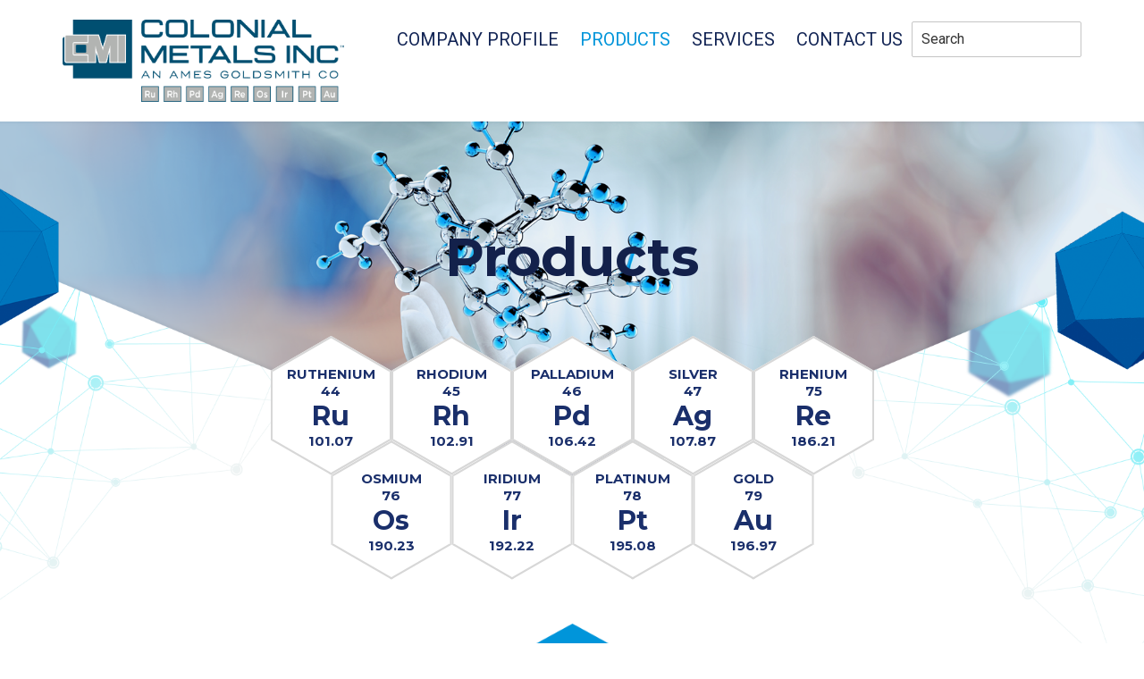

--- FILE ---
content_type: text/html; charset=UTF-8
request_url: https://www.colonialmetals.com/product/tetrakistriphenylphosphine-platinum0/
body_size: 253175
content:
<!DOCTYPE html>
<html lang="en-US" class="no-js">
<head>
	<meta charset="UTF-8">
	<meta name="viewport" content="width=device-width, initial-scale=1">
	<link rel="profile" href="https://gmpg.org/xfn/11">
		<script>(function(html){html.className = html.className.replace(/\bno-js\b/,'js')})(document.documentElement);</script>
<meta name='robots' content='index, follow, max-image-preview:large, max-snippet:-1, max-video-preview:-1' />

	<!-- This site is optimized with the Yoast SEO plugin v26.8 - https://yoast.com/product/yoast-seo-wordpress/ -->
	<title>Tetrakis(triphenylphosphine) platinum(0): CAS No. 14221-02-4 | Colonial Metals Inc</title>
	<meta name="description" content="Search our catalog of Metal Powders and Heterogeneous Catalysts from Colonial Metals. Questions? Contact us at 410-398-7200." />
	<link rel="canonical" href="https://www.colonialmetals.com/product/tetrakistriphenylphosphine-platinum0/" />
	<meta property="og:locale" content="en_US" />
	<meta property="og:type" content="article" />
	<meta property="og:title" content="Tetrakis(triphenylphosphine) platinum(0): CAS No. 14221-02-4 | Colonial Metals Inc" />
	<meta property="og:description" content="Search our catalog of Metal Powders and Heterogeneous Catalysts from Colonial Metals. Questions? Contact us at 410-398-7200." />
	<meta property="og:url" content="https://www.colonialmetals.com/product/tetrakistriphenylphosphine-platinum0/" />
	<meta property="og:site_name" content="Colonial Metals Inc" />
	<meta property="article:modified_time" content="2022-06-21T10:22:07+00:00" />
	<meta property="og:image" content="https://www.colonialmetals.com/wp-content/uploads/2016/11/6085-structure.png" />
	<meta property="og:image:width" content="434" />
	<meta property="og:image:height" content="315" />
	<meta property="og:image:type" content="image/png" />
	<meta name="twitter:card" content="summary_large_image" />
	<script type="application/ld+json" class="yoast-schema-graph">{"@context":"https://schema.org","@graph":[{"@type":"WebPage","@id":"https://www.colonialmetals.com/product/tetrakistriphenylphosphine-platinum0/","url":"https://www.colonialmetals.com/product/tetrakistriphenylphosphine-platinum0/","name":"Tetrakis(triphenylphosphine) platinum(0): CAS No. 14221-02-4 | Colonial Metals Inc","isPartOf":{"@id":"https://www.colonialmetals.com/#website"},"primaryImageOfPage":{"@id":"https://www.colonialmetals.com/product/tetrakistriphenylphosphine-platinum0/#primaryimage"},"image":{"@id":"https://www.colonialmetals.com/product/tetrakistriphenylphosphine-platinum0/#primaryimage"},"thumbnailUrl":"https://www.colonialmetals.com/wp-content/uploads/2016/11/6085-structure.png","datePublished":"2016-11-14T09:11:00+00:00","dateModified":"2022-06-21T10:22:07+00:00","description":"Search our catalog of Metal Powders and Heterogeneous Catalysts from Colonial Metals. Questions? Contact us at 410-398-7200.","breadcrumb":{"@id":"https://www.colonialmetals.com/product/tetrakistriphenylphosphine-platinum0/#breadcrumb"},"inLanguage":"en-US","potentialAction":[{"@type":"ReadAction","target":["https://www.colonialmetals.com/product/tetrakistriphenylphosphine-platinum0/"]}]},{"@type":"ImageObject","inLanguage":"en-US","@id":"https://www.colonialmetals.com/product/tetrakistriphenylphosphine-platinum0/#primaryimage","url":"https://www.colonialmetals.com/wp-content/uploads/2016/11/6085-structure.png","contentUrl":"https://www.colonialmetals.com/wp-content/uploads/2016/11/6085-structure.png","width":434,"height":315},{"@type":"BreadcrumbList","@id":"https://www.colonialmetals.com/product/tetrakistriphenylphosphine-platinum0/#breadcrumb","itemListElement":[{"@type":"ListItem","position":1,"name":"Home","item":"https://www.colonialmetals.com/"},{"@type":"ListItem","position":2,"name":"Products","item":"https://www.colonialmetals.com/products/"},{"@type":"ListItem","position":3,"name":"Tetrakis(triphenylphosphine) platinum(0)"}]},{"@type":"WebSite","@id":"https://www.colonialmetals.com/#website","url":"https://www.colonialmetals.com/","name":"Colonial Metals Inc","description":"","publisher":{"@id":"https://www.colonialmetals.com/#organization"},"potentialAction":[{"@type":"SearchAction","target":{"@type":"EntryPoint","urlTemplate":"https://www.colonialmetals.com/?s={search_term_string}"},"query-input":{"@type":"PropertyValueSpecification","valueRequired":true,"valueName":"search_term_string"}}],"inLanguage":"en-US"},{"@type":"Organization","@id":"https://www.colonialmetals.com/#organization","name":"Colonial Metals Inc","url":"https://www.colonialmetals.com/","logo":{"@type":"ImageObject","inLanguage":"en-US","@id":"https://www.colonialmetals.com/#/schema/logo/image/","url":"https://www.colonialmetals.com/wp-content/uploads/2018/09/cropped-ColonialMetals-Logo-RGB-1.png","contentUrl":"https://www.colonialmetals.com/wp-content/uploads/2018/09/cropped-ColonialMetals-Logo-RGB-1.png","width":240,"height":69,"caption":"Colonial Metals Inc"},"image":{"@id":"https://www.colonialmetals.com/#/schema/logo/image/"}}]}</script>
	<!-- / Yoast SEO plugin. -->


<link rel='dns-prefetch' href='//fonts.googleapis.com' />
<link rel="alternate" type="application/rss+xml" title="Colonial Metals Inc &raquo; Feed" href="https://www.colonialmetals.com/feed/" />
<link rel="alternate" type="application/rss+xml" title="Colonial Metals Inc &raquo; Comments Feed" href="https://www.colonialmetals.com/comments/feed/" />
<link rel="alternate" type="application/rss+xml" title="Colonial Metals Inc &raquo; Tetrakis(triphenylphosphine) platinum(0) Comments Feed" href="https://www.colonialmetals.com/product/tetrakistriphenylphosphine-platinum0/feed/" />
<link rel="alternate" title="oEmbed (JSON)" type="application/json+oembed" href="https://www.colonialmetals.com/wp-json/oembed/1.0/embed?url=https%3A%2F%2Fwww.colonialmetals.com%2Fproduct%2Ftetrakistriphenylphosphine-platinum0%2F" />
<link rel="alternate" title="oEmbed (XML)" type="text/xml+oembed" href="https://www.colonialmetals.com/wp-json/oembed/1.0/embed?url=https%3A%2F%2Fwww.colonialmetals.com%2Fproduct%2Ftetrakistriphenylphosphine-platinum0%2F&#038;format=xml" />
<style id='wp-img-auto-sizes-contain-inline-css' type='text/css'>
img:is([sizes=auto i],[sizes^="auto," i]){contain-intrinsic-size:3000px 1500px}
/*# sourceURL=wp-img-auto-sizes-contain-inline-css */
</style>
<style id='wp-emoji-styles-inline-css' type='text/css'>

	img.wp-smiley, img.emoji {
		display: inline !important;
		border: none !important;
		box-shadow: none !important;
		height: 1em !important;
		width: 1em !important;
		margin: 0 0.07em !important;
		vertical-align: -0.1em !important;
		background: none !important;
		padding: 0 !important;
	}
/*# sourceURL=wp-emoji-styles-inline-css */
</style>
<link rel='stylesheet' id='wp-block-library-css' href='https://www.colonialmetals.com/wp-includes/css/dist/block-library/style.min.css?ver=6.9' type='text/css' media='all' />
<style id='global-styles-inline-css' type='text/css'>
:root{--wp--preset--aspect-ratio--square: 1;--wp--preset--aspect-ratio--4-3: 4/3;--wp--preset--aspect-ratio--3-4: 3/4;--wp--preset--aspect-ratio--3-2: 3/2;--wp--preset--aspect-ratio--2-3: 2/3;--wp--preset--aspect-ratio--16-9: 16/9;--wp--preset--aspect-ratio--9-16: 9/16;--wp--preset--color--black: #000000;--wp--preset--color--cyan-bluish-gray: #abb8c3;--wp--preset--color--white: #ffffff;--wp--preset--color--pale-pink: #f78da7;--wp--preset--color--vivid-red: #cf2e2e;--wp--preset--color--luminous-vivid-orange: #ff6900;--wp--preset--color--luminous-vivid-amber: #fcb900;--wp--preset--color--light-green-cyan: #7bdcb5;--wp--preset--color--vivid-green-cyan: #00d084;--wp--preset--color--pale-cyan-blue: #8ed1fc;--wp--preset--color--vivid-cyan-blue: #0693e3;--wp--preset--color--vivid-purple: #9b51e0;--wp--preset--gradient--vivid-cyan-blue-to-vivid-purple: linear-gradient(135deg,rgb(6,147,227) 0%,rgb(155,81,224) 100%);--wp--preset--gradient--light-green-cyan-to-vivid-green-cyan: linear-gradient(135deg,rgb(122,220,180) 0%,rgb(0,208,130) 100%);--wp--preset--gradient--luminous-vivid-amber-to-luminous-vivid-orange: linear-gradient(135deg,rgb(252,185,0) 0%,rgb(255,105,0) 100%);--wp--preset--gradient--luminous-vivid-orange-to-vivid-red: linear-gradient(135deg,rgb(255,105,0) 0%,rgb(207,46,46) 100%);--wp--preset--gradient--very-light-gray-to-cyan-bluish-gray: linear-gradient(135deg,rgb(238,238,238) 0%,rgb(169,184,195) 100%);--wp--preset--gradient--cool-to-warm-spectrum: linear-gradient(135deg,rgb(74,234,220) 0%,rgb(151,120,209) 20%,rgb(207,42,186) 40%,rgb(238,44,130) 60%,rgb(251,105,98) 80%,rgb(254,248,76) 100%);--wp--preset--gradient--blush-light-purple: linear-gradient(135deg,rgb(255,206,236) 0%,rgb(152,150,240) 100%);--wp--preset--gradient--blush-bordeaux: linear-gradient(135deg,rgb(254,205,165) 0%,rgb(254,45,45) 50%,rgb(107,0,62) 100%);--wp--preset--gradient--luminous-dusk: linear-gradient(135deg,rgb(255,203,112) 0%,rgb(199,81,192) 50%,rgb(65,88,208) 100%);--wp--preset--gradient--pale-ocean: linear-gradient(135deg,rgb(255,245,203) 0%,rgb(182,227,212) 50%,rgb(51,167,181) 100%);--wp--preset--gradient--electric-grass: linear-gradient(135deg,rgb(202,248,128) 0%,rgb(113,206,126) 100%);--wp--preset--gradient--midnight: linear-gradient(135deg,rgb(2,3,129) 0%,rgb(40,116,252) 100%);--wp--preset--font-size--small: 13px;--wp--preset--font-size--medium: 20px;--wp--preset--font-size--large: 36px;--wp--preset--font-size--x-large: 42px;--wp--preset--spacing--20: 0.44rem;--wp--preset--spacing--30: 0.67rem;--wp--preset--spacing--40: 1rem;--wp--preset--spacing--50: 1.5rem;--wp--preset--spacing--60: 2.25rem;--wp--preset--spacing--70: 3.38rem;--wp--preset--spacing--80: 5.06rem;--wp--preset--shadow--natural: 6px 6px 9px rgba(0, 0, 0, 0.2);--wp--preset--shadow--deep: 12px 12px 50px rgba(0, 0, 0, 0.4);--wp--preset--shadow--sharp: 6px 6px 0px rgba(0, 0, 0, 0.2);--wp--preset--shadow--outlined: 6px 6px 0px -3px rgb(255, 255, 255), 6px 6px rgb(0, 0, 0);--wp--preset--shadow--crisp: 6px 6px 0px rgb(0, 0, 0);}:where(.is-layout-flex){gap: 0.5em;}:where(.is-layout-grid){gap: 0.5em;}body .is-layout-flex{display: flex;}.is-layout-flex{flex-wrap: wrap;align-items: center;}.is-layout-flex > :is(*, div){margin: 0;}body .is-layout-grid{display: grid;}.is-layout-grid > :is(*, div){margin: 0;}:where(.wp-block-columns.is-layout-flex){gap: 2em;}:where(.wp-block-columns.is-layout-grid){gap: 2em;}:where(.wp-block-post-template.is-layout-flex){gap: 1.25em;}:where(.wp-block-post-template.is-layout-grid){gap: 1.25em;}.has-black-color{color: var(--wp--preset--color--black) !important;}.has-cyan-bluish-gray-color{color: var(--wp--preset--color--cyan-bluish-gray) !important;}.has-white-color{color: var(--wp--preset--color--white) !important;}.has-pale-pink-color{color: var(--wp--preset--color--pale-pink) !important;}.has-vivid-red-color{color: var(--wp--preset--color--vivid-red) !important;}.has-luminous-vivid-orange-color{color: var(--wp--preset--color--luminous-vivid-orange) !important;}.has-luminous-vivid-amber-color{color: var(--wp--preset--color--luminous-vivid-amber) !important;}.has-light-green-cyan-color{color: var(--wp--preset--color--light-green-cyan) !important;}.has-vivid-green-cyan-color{color: var(--wp--preset--color--vivid-green-cyan) !important;}.has-pale-cyan-blue-color{color: var(--wp--preset--color--pale-cyan-blue) !important;}.has-vivid-cyan-blue-color{color: var(--wp--preset--color--vivid-cyan-blue) !important;}.has-vivid-purple-color{color: var(--wp--preset--color--vivid-purple) !important;}.has-black-background-color{background-color: var(--wp--preset--color--black) !important;}.has-cyan-bluish-gray-background-color{background-color: var(--wp--preset--color--cyan-bluish-gray) !important;}.has-white-background-color{background-color: var(--wp--preset--color--white) !important;}.has-pale-pink-background-color{background-color: var(--wp--preset--color--pale-pink) !important;}.has-vivid-red-background-color{background-color: var(--wp--preset--color--vivid-red) !important;}.has-luminous-vivid-orange-background-color{background-color: var(--wp--preset--color--luminous-vivid-orange) !important;}.has-luminous-vivid-amber-background-color{background-color: var(--wp--preset--color--luminous-vivid-amber) !important;}.has-light-green-cyan-background-color{background-color: var(--wp--preset--color--light-green-cyan) !important;}.has-vivid-green-cyan-background-color{background-color: var(--wp--preset--color--vivid-green-cyan) !important;}.has-pale-cyan-blue-background-color{background-color: var(--wp--preset--color--pale-cyan-blue) !important;}.has-vivid-cyan-blue-background-color{background-color: var(--wp--preset--color--vivid-cyan-blue) !important;}.has-vivid-purple-background-color{background-color: var(--wp--preset--color--vivid-purple) !important;}.has-black-border-color{border-color: var(--wp--preset--color--black) !important;}.has-cyan-bluish-gray-border-color{border-color: var(--wp--preset--color--cyan-bluish-gray) !important;}.has-white-border-color{border-color: var(--wp--preset--color--white) !important;}.has-pale-pink-border-color{border-color: var(--wp--preset--color--pale-pink) !important;}.has-vivid-red-border-color{border-color: var(--wp--preset--color--vivid-red) !important;}.has-luminous-vivid-orange-border-color{border-color: var(--wp--preset--color--luminous-vivid-orange) !important;}.has-luminous-vivid-amber-border-color{border-color: var(--wp--preset--color--luminous-vivid-amber) !important;}.has-light-green-cyan-border-color{border-color: var(--wp--preset--color--light-green-cyan) !important;}.has-vivid-green-cyan-border-color{border-color: var(--wp--preset--color--vivid-green-cyan) !important;}.has-pale-cyan-blue-border-color{border-color: var(--wp--preset--color--pale-cyan-blue) !important;}.has-vivid-cyan-blue-border-color{border-color: var(--wp--preset--color--vivid-cyan-blue) !important;}.has-vivid-purple-border-color{border-color: var(--wp--preset--color--vivid-purple) !important;}.has-vivid-cyan-blue-to-vivid-purple-gradient-background{background: var(--wp--preset--gradient--vivid-cyan-blue-to-vivid-purple) !important;}.has-light-green-cyan-to-vivid-green-cyan-gradient-background{background: var(--wp--preset--gradient--light-green-cyan-to-vivid-green-cyan) !important;}.has-luminous-vivid-amber-to-luminous-vivid-orange-gradient-background{background: var(--wp--preset--gradient--luminous-vivid-amber-to-luminous-vivid-orange) !important;}.has-luminous-vivid-orange-to-vivid-red-gradient-background{background: var(--wp--preset--gradient--luminous-vivid-orange-to-vivid-red) !important;}.has-very-light-gray-to-cyan-bluish-gray-gradient-background{background: var(--wp--preset--gradient--very-light-gray-to-cyan-bluish-gray) !important;}.has-cool-to-warm-spectrum-gradient-background{background: var(--wp--preset--gradient--cool-to-warm-spectrum) !important;}.has-blush-light-purple-gradient-background{background: var(--wp--preset--gradient--blush-light-purple) !important;}.has-blush-bordeaux-gradient-background{background: var(--wp--preset--gradient--blush-bordeaux) !important;}.has-luminous-dusk-gradient-background{background: var(--wp--preset--gradient--luminous-dusk) !important;}.has-pale-ocean-gradient-background{background: var(--wp--preset--gradient--pale-ocean) !important;}.has-electric-grass-gradient-background{background: var(--wp--preset--gradient--electric-grass) !important;}.has-midnight-gradient-background{background: var(--wp--preset--gradient--midnight) !important;}.has-small-font-size{font-size: var(--wp--preset--font-size--small) !important;}.has-medium-font-size{font-size: var(--wp--preset--font-size--medium) !important;}.has-large-font-size{font-size: var(--wp--preset--font-size--large) !important;}.has-x-large-font-size{font-size: var(--wp--preset--font-size--x-large) !important;}
/*# sourceURL=global-styles-inline-css */
</style>

<style id='classic-theme-styles-inline-css' type='text/css'>
/*! This file is auto-generated */
.wp-block-button__link{color:#fff;background-color:#32373c;border-radius:9999px;box-shadow:none;text-decoration:none;padding:calc(.667em + 2px) calc(1.333em + 2px);font-size:1.125em}.wp-block-file__button{background:#32373c;color:#fff;text-decoration:none}
/*# sourceURL=/wp-includes/css/classic-themes.min.css */
</style>
<link rel='stylesheet' id='cpsh-shortcodes-css' href='https://www.colonialmetals.com/wp-content/plugins/column-shortcodes/assets/css/shortcodes.css?ver=1.0.1' type='text/css' media='all' />
<link rel='stylesheet' id='dashicons-css' href='https://www.colonialmetals.com/wp-includes/css/dashicons.min.css?ver=6.9' type='text/css' media='all' />
<link rel='stylesheet' id='page-list-style-css' href='https://www.colonialmetals.com/wp-content/plugins/sitemap/css/page-list.css?ver=4.3' type='text/css' media='all' />
<link rel='stylesheet' id='woocommerce_prettyPhoto_css-css' href='//www.colonialmetals.com/wp-content/plugins/woocommerce/assets/css/prettyPhoto.css?ver=2.6.13' type='text/css' media='all' />
<link rel='stylesheet' id='woocommerce-layout-css' href='//www.colonialmetals.com/wp-content/plugins/woocommerce/assets/css/woocommerce-layout.css?ver=2.6.13' type='text/css' media='all' />
<link rel='stylesheet' id='woocommerce-smallscreen-css' href='//www.colonialmetals.com/wp-content/plugins/woocommerce/assets/css/woocommerce-smallscreen.css?ver=2.6.13' type='text/css' media='only screen and (max-width: 768px)' />
<link rel='stylesheet' id='woocommerce-general-css' href='//www.colonialmetals.com/wp-content/plugins/woocommerce/assets/css/woocommerce.css?ver=2.6.13' type='text/css' media='all' />
<link rel='stylesheet' id='yith_wcas_frontend-css' href='https://www.colonialmetals.com/wp-content/plugins/yith-woocommerce-ajax-search-premium/assets/css/yith_wcas_ajax_search.css?ver=6.9' type='text/css' media='all' />
<style id='yith_wcas_frontend-inline-css' type='text/css'>

                .autocomplete-suggestion{
                    padding-right: 20px;
                }
                .woocommerce .autocomplete-suggestion  span.yith_wcas_result_on_sale,
                .autocomplete-suggestion  span.yith_wcas_result_on_sale{
                        background: #7eb742;
                        color: #ffffff
                }
                .woocommerce .autocomplete-suggestion  span.yith_wcas_result_outofstock,
                .autocomplete-suggestion  span.yith_wcas_result_outofstock{
                        background: #7a7a7a;
                        color: #ffffff
                }
                .woocommerce .autocomplete-suggestion  span.yith_wcas_result_featured,
                .autocomplete-suggestion  span.yith_wcas_result_featured{
                        background: #c0392b;
                        color: #ffffff
                }
                .autocomplete-suggestion img{
                    width: 50px;
                }
                .autocomplete-suggestion .yith_wcas_result_content .title{
                    color: #004b91;
                }
                .autocomplete-suggestion{
                                    min-height: 60px;
                                }
/*# sourceURL=yith_wcas_frontend-inline-css */
</style>
<link rel='stylesheet' id='twentysixteen-fonts-css' href='https://fonts.googleapis.com/css?family=Merriweather%3A400%2C700%2C900%2C400italic%2C700italic%2C900italic%7CMontserrat%3A400%2C700%7CInconsolata%3A400&#038;subset=latin%2Clatin-ext' type='text/css' media='all' />
<link rel='stylesheet' id='genericons-css' href='https://www.colonialmetals.com/wp-content/themes/colonialmetal/genericons/genericons.css?ver=3.4.1' type='text/css' media='all' />
<link rel='stylesheet' id='twentysixteen-style-css' href='https://www.colonialmetals.com/wp-content/themes/colonialmetal/style.css?ver=6.9' type='text/css' media='all' />
<script type="text/javascript" src="https://www.colonialmetals.com/wp-includes/js/jquery/jquery.min.js?ver=3.7.1" id="jquery-core-js"></script>
<script type="text/javascript" src="https://www.colonialmetals.com/wp-includes/js/jquery/jquery-migrate.min.js?ver=3.4.1" id="jquery-migrate-js"></script>
<script type="text/javascript" id="rmp_menu_scripts-js-extra">
/* <![CDATA[ */
var rmp_menu = {"ajaxURL":"https://www.colonialmetals.com/wp-admin/admin-ajax.php","wp_nonce":"43b9f77fb3","menu":[]};
//# sourceURL=rmp_menu_scripts-js-extra
/* ]]> */
</script>
<script type="text/javascript" src="https://www.colonialmetals.com/wp-content/plugins/responsive-menu/v4.0.0/assets/js/rmp-menu.js?ver=4.6.0" id="rmp_menu_scripts-js"></script>
<link rel="https://api.w.org/" href="https://www.colonialmetals.com/wp-json/" /><link rel="EditURI" type="application/rsd+xml" title="RSD" href="https://www.colonialmetals.com/xmlrpc.php?rsd" />
<meta name="generator" content="WordPress 6.9" />
<meta name="generator" content="WooCommerce 2.6.13" />
<link rel='shortlink' href='https://www.colonialmetals.com/?p=293' />
<style>
		#woocommerce-catalog_custom_button {
			background: ##DDDDDD;
			color: ##000000;
			padding: px;
			width: px;
			height: px;
			line-height: px;
			border-radius:px;
			font-size: px;
			border:  px;  solid   #
		}
		#woocommerce-catalog_custom_button:hover {
			background: ##EEEEEE;
			color: ##000000;
		}
		</style>
				<style type="text/css" id="wp-custom-css">
			/*
You can add your own CSS here.

Click the help icon above to learn more.
*/

.footer-last .copy-right span a  { font-weight:bold !important }		</style>
			<link rel="shortcut icon" href="https://www.colonialmetals.com/wp-content/uploads/2016/10/fav-1.png" />
	<!--add font awesome-->
    <link rel="stylesheet" href="https://maxcdn.bootstrapcdn.com/font-awesome/4.5.0/css/font-awesome.min.css">
    <!--font-family: 'Montserrat', sans-serif;-->
    <link href="https://fonts.googleapis.com/css?family=Montserrat:400,700" rel="stylesheet">
    <!--font-family: 'Roboto', sans-serif;-->
    <link href='https://fonts.googleapis.com/css?family=Roboto:100,300,400,500,700,900' rel='stylesheet' type='text/css'>
    <!--Responsive Css-->
    <link href='https://www.colonialmetals.com/wp-content/themes/colonialmetal/css/responsive.css' rel='stylesheet' type='text/css'>

<script>
  (function(i,s,o,g,r,a,m){i['GoogleAnalyticsObject']=r;i[r]=i[r]||function(){
  (i[r].q=i[r].q||[]).push(arguments)},i[r].l=1*new Date();a=s.createElement(o),
  m=s.getElementsByTagName(o)[0];a.async=1;a.src=g;m.parentNode.insertBefore(a,m)
  })(window,document,'script','https://www.google-analytics.com/analytics.js','ga');

  ga('create', 'UA-99323867-1', 'auto');
  ga('send', 'pageview');

</script>
<!-- Google Tag Manager -->
<script>(function(w,d,s,l,i){w[l]=w[l]||[];w[l].push({'gtm.start':
new Date().getTime(),event:'gtm.js'});var f=d.getElementsByTagName(s)[0],
j=d.createElement(s),dl=l!='dataLayer'?'&l='+l:'';j.async=true;j.src=
'https://www.googletagmanager.com/gtm.js?id='+i+dl;f.parentNode.insertBefore(j,f);
})(window,document,'script','dataLayer','GTM-MKGG38H');</script>
<!-- End Google Tag Manager -->
</head>

<body data-rsssl=1 class="wp-singular product-template-default single single-product postid-293 wp-custom-logo wp-theme-colonialmetal woocommerce woocommerce-page group-blog">
<!-- Google Tag Manager (noscript) -->
<noscript><iframe src="https://www.googletagmanager.com/ns.html?id=GTM-MKGG38H"
height="0" width="0" style="display:none;visibility:hidden"></iframe></noscript>
<!-- End Google Tag Manager (noscript) -->

<div id="page" class="site">
<div class="site-inner">
<header id="masthead" class="site-header" role="banner">
    <div class="medium-wrapper">
        <div class="main-header">
            <div class="logo">
                <a href="https://www.colonialmetals.com/" rel="home">
                    <img src="https://www.colonialmetals.com/wp-content/uploads/2018/09/ColonialMetals-Logo-RGB.png" alt="Colonial Metals Inc" width="458" height="64">
                </a>
            </div>
            <div class="site-header-menu">
				                <nav id="site-navigation" class="main-navigation" role="navigation"
                     aria-label="Primary Menu">
                    <div class="menu-main-menu-container"><ul id="menu-main-menu" class="primary-menu"><li id="menu-item-15" class="menu-item menu-item-type-post_type menu-item-object-page menu-item-15"><a href="https://www.colonialmetals.com/company-profile/">Company profile</a></li>
<li id="menu-item-57" class="menu-item menu-item-type-post_type menu-item-object-page current_page_parent menu-item-57 current-menu-item"><a href="https://www.colonialmetals.com/products/">Products</a></li>
<li id="menu-item-14" class="menu-item menu-item-type-post_type menu-item-object-page menu-item-14"><a href="https://www.colonialmetals.com/services/">Services</a></li>
<li id="menu-item-13" class="menu-item menu-item-type-post_type menu-item-object-page menu-item-13"><a href="https://www.colonialmetals.com/contact-us/">Contact Us</a></li>
</ul></div>                </nav><!-- .main-navigation -->
                                <div class="header-search-wrap">
                    
<form role="search" method="get" class="search-form" action="https://www.colonialmetals.com/">
	<label>
		<input type="search" class="search-field" value="" name="s" title="Search for:" />
	</label>
	<button type="submit" class="search-submit"><span class="screen-reader-text"><i data-icon-class="fa-search" data-wrap="header-search-wrap" class="fa fa-search-custom fa-search"></i></span></button>
</form>
              	</div>
            </div>
        </div>
    </div>
  <!-- .site-header-main -->
</header>
<!-- .site-header -->
<div class="clear"></div>
<div id="content" class="site-content">
<section class="inner-banner" >
    <div class="inner_banner_left_hexa_small">
        <svg xmlns="http://www.w3.org/2000/svg" xmlns:xlink="http://www.w3.org/1999/xlink" width="76" height="85" viewBox="0 0 76 85">
            <image id="Layer_0" data-name="Layer 0" width="76" height="85" xlink:href="[data-uri]"/>
        </svg>
    </div>
    <div class="inner_banner_left_multiline">
        <svg xmlns="http://www.w3.org/2000/svg" xmlns:xlink="http://www.w3.org/1999/xlink" width="732" height="546" viewBox="0 0 732 546">
            <image id="Layer_0" data-name="Layer 0" width="732" height="546" xlink:href="[data-uri]"/>
        </svg>
    </div>
    <div class="inner_banner_left_hexa">
        <svg xmlns="http://www.w3.org/2000/svg" xmlns:xlink="http://www.w3.org/1999/xlink" width="96" height="225" viewBox="0 0 96 225">
            <image id="Layer_0" data-name="Layer 0" width="96" height="225" xlink:href="[data-uri]"/>
        </svg>
    </div>
    <div class="inner_banner_right_hexa_small">
        <svg xmlns="http://www.w3.org/2000/svg" xmlns:xlink="http://www.w3.org/1999/xlink" width="131" height="146" viewBox="0 0 131 146">
            <image id="Layer_0" data-name="Layer 0" width="131" height="146" xlink:href="[data-uri]"/>
        </svg>
    </div>
    <div class="inner_banner_right_multiline">
        <svg xmlns="http://www.w3.org/2000/svg" xmlns:xlink="http://www.w3.org/1999/xlink" width="765" height="669" viewBox="0 0 765 669">
            <image id="Layer_0" data-name="Layer 0" width="765" height="669" xlink:href="[data-uri]"/>
        </svg>
    </div>
    <div class="inner_banner_right_hexa">
        <svg xmlns="http://www.w3.org/2000/svg" xmlns:xlink="http://www.w3.org/1999/xlink" width="159" height="283" viewBox="0 0 159 283">
            <image id="Layer_0" data-name="Layer 0" width="159" height="283" xlink:href="[data-uri]"/>
        </svg>
    </div>
    <div class="banner-middle">
        <div class="wrapper"><h1>Products </h1></div>
    </div>
</section>
<section class="single_pro_cat_section">
    <div class="product_cat_container">
                    <div class="product_cat_hexagon">
                <a href="https://www.colonialmetals.com/product-tag/ruthenium/">
                    <div class="product_cat_desc">
                        <div class="title">Ruthenium</div>
                        <div class="num">44</div>
                        <div class="code">Ru</div>
                        <div class="numcode">101.07</div>
                    </div>
                </a>
            </div>
                        <div class="product_cat_hexagon">
                <a href="https://www.colonialmetals.com/product-tag/rhodium/">
                    <div class="product_cat_desc">
                        <div class="title">Rhodium</div>
                        <div class="num">45</div>
                        <div class="code">Rh</div>
                        <div class="numcode">102.91</div>
                    </div>
                </a>
            </div>
                        <div class="product_cat_hexagon">
                <a href="https://www.colonialmetals.com/product-tag/palladium/">
                    <div class="product_cat_desc">
                        <div class="title">Palladium</div>
                        <div class="num">46</div>
                        <div class="code">Pd</div>
                        <div class="numcode">106.42</div>
                    </div>
                </a>
            </div>
                        <div class="product_cat_hexagon">
                <a href="https://www.colonialmetals.com/product-tag/silver/">
                    <div class="product_cat_desc">
                        <div class="title">Silver</div>
                        <div class="num">47</div>
                        <div class="code">Ag</div>
                        <div class="numcode">107.87</div>
                    </div>
                </a>
            </div>
                        <div class="product_cat_hexagon">
                <a href="https://www.colonialmetals.com/product-tag/rhenium/">
                    <div class="product_cat_desc">
                        <div class="title">Rhenium</div>
                        <div class="num">75</div>
                        <div class="code">Re</div>
                        <div class="numcode">186.21</div>
                    </div>
                </a>
            </div>
                        <div class="product_cat_hexagon">
                <a href="https://www.colonialmetals.com/product-tag/osmium/">
                    <div class="product_cat_desc">
                        <div class="title">Osmium</div>
                        <div class="num">76</div>
                        <div class="code">Os</div>
                        <div class="numcode">190.23</div>
                    </div>
                </a>
            </div>
                        <div class="product_cat_hexagon">
                <a href="https://www.colonialmetals.com/product-tag/iridium/">
                    <div class="product_cat_desc">
                        <div class="title">Iridium</div>
                        <div class="num">77</div>
                        <div class="code">Ir</div>
                        <div class="numcode">192.22</div>
                    </div>
                </a>
            </div>
                        <div class="product_cat_hexagon">
                <a href="https://www.colonialmetals.com/product-tag/platinum/">
                    <div class="product_cat_desc">
                        <div class="title">Platinum</div>
                        <div class="num">78</div>
                        <div class="code">Pt</div>
                        <div class="numcode">195.08</div>
                    </div>
                </a>
            </div>
                        <div class="product_cat_hexagon">
                <a href="https://www.colonialmetals.com/product-tag/gold/">
                    <div class="product_cat_desc">
                        <div class="title">Gold</div>
                        <div class="num">79</div>
                        <div class="code">Au</div>
                        <div class="numcode">196.97</div>
                    </div>
                </a>
            </div>
                </div><!-- End .service-container -->
</section>
<div class="clear"></div>
<div id="primary" class="content-area">
    <main id="main" class="site-main" role="main">
        <div class="large-wrapper">
            
            
                <div class="single_product_page">
    <div itemscope itemtype="http://schema.org/Product" id="product-293" class="post-293 product type-product status-publish has-post-thumbnail product_cat-organometallics product_tag-platinum first instock shipping-taxable product-type-simple">
        <!-- NEW Design START -->
                <div class="cmi_part_section">
            <div class="cmi_part"><div class="middle">CMI Part <span class="sku" itemprop="sku">6085</span></div></div>
        </div>
                <div class="single_product_contnet_area">
            <div class="col-sm-2">
                <div class="single_product_contnet">
                    <h1 itemprop="name" class="product_title entry-title">Tetrakis(triphenylphosphine) platinum(0)</h1>                    <div class="description" itemprop="description">
                        <div class="formula_structure">
                            <ul>
                                                                <li><div class="title">CAS Number</div><div class="desc">14221-02-4</div></li>
                                                                <li><div class="title">Molecular Weight</div><div class="desc">1244.21</div></li>
                                                                <li><div class="title">Molecular Formula</div><div class="desc">Pt[P(C6H5)3]4</div></li>
                                                                <li class="synonyms">
                                    <div class="title">Synonyms</div>
                                    <div class="desc">
                                <span><div class="num">(1)</div> Pt(PPh3)4</span>                                    </div>
                                </li>
                                                            </ul>
                        </div>
                        <div class="short_desc">
                                                    </div>
                                                <div class="pdf_link mobile">
                            <a href="https://www.colonialmetals.com/wp-content/uploads/2016/11/6085-Product-Specification-Rev-1.pdf" target="_blank" class="btn">Download Specifications PDF</a>
                        </div>
                                            </div>
                </div>
            </div>
            <div class="col-sm-2">
                <div class="images">
	<a href="https://www.colonialmetals.com/wp-content/uploads/2016/11/6085-structure.png" itemprop="image" class="woocommerce-main-image zoom" title="" data-rel="prettyPhoto"><img src="https://www.colonialmetals.com/wp-content/uploads/2016/11/6085-structure.png" alt="Placeholder" /></a></div>
                                <div class="pdf_link mobile">
                    <a href="https://www.colonialmetals.com/wp-content/uploads/2016/11/6085-Tetrakistriphenylphosphine-Platinum-0.pdf" target="_blank" class="btn">Download Safety Data Sheet PDF</a>
                </div>
                            </div>
            <div class="clear"></div>
            <div class="col-sm-2">
                                <div class="pdf_link desktop">
                    <a href="https://www.colonialmetals.com/wp-content/uploads/2016/11/6085-Product-Specification-Rev-1.pdf" target="_blank" class="btn">Download Specifications PDF</a>
                </div>
                            </div>
            <div class="col-sm-2">
                                <div class="pdf_link desktop">
                    <a href="https://www.colonialmetals.com/wp-content/uploads/2016/11/6085-Tetrakistriphenylphosphine-Platinum-0.pdf" target="_blank" class="btn">Download Safety Data Sheet PDF</a>
                </div>
                            </div>
        </div>
        <div class="check_product_availability">
            <div class="product_availability_btn" id="product_availability_btn">Request A Quote</div>
        </div>
        <div class="check_product_availability_form" style="display: none;">
            <div class="modal-dialog">
                <div class="modal-content">
                    <div class="close_product_availability_form_popup"><i class="fa fa-close" aria-hidden="true"></i></div>
                    <div class="product_availability_form">
                        <h3>Product Request Form</h3>
                        [gravityform id='1' title='false' description='false' ajax='true']                    </div>
                </div>
            </div>
        </div>
        <!-- NEW Design END -->
                <!-- <div class="summary entry-summary"> -->
                    <!-- </div> -->
                <meta itemprop="url" content="https://www.colonialmetals.com/product/tetrakistriphenylphosphine-platinum0/" />

    </div><!-- #product-293 -->
</div>

            
            </div></div>
                    </div>
    </main>
    <div class="clear"></div>
</div>

		</div><!-- .site-content -->
		<div class="clear"></div>
		<footer id="colophon" class="site-footer" role="contentinfo">
        	<div class="footer_main">
            	<div class="wrapper">
                    <div class="footer_logo"></div>
                    <div class="footer_main_logo"><a href="https://www.colonialmetals.com/" rel="home"><img src="https://www.colonialmetals.com/wp-content/uploads/2018/09/ColonialMetals-Logo_no-squares-White-copy-300x250.png" width="195" height="118"/></a></div>
                    <div class="footer_iso_logo">
                        <a href="https://www.colonialmetals.com/wp-content/uploads/2024/03/EMS-634690-Exp-05-15-2025.pdf" target="_blank"><img src="https://www.colonialmetals.com/wp-content/themes/colonialmetal/images/ISO-14001.png"/></a>
                        <a href="https://www.colonialmetals.com/wp-content/uploads/2024/06/FM-38095-001.pdf" target="_blank"><img src="https://www.colonialmetals.com/wp-content/themes/colonialmetal/images/ISO-9001.png"/></a>
						<a href="https://www.colonialmetals.com/wp-content/uploads/2024/12/PJLA_Testing_Cert_Exp_2026-11.pdf" target="_blank"><img src="https://www.colonialmetals.com/wp-content/themes/colonialmetal/images/newplj3.png"/></a>
                    </div>
                    <div class="footer_location_main">
                    	<div class="usaddr location_call">
                            <div class="location">
                                <div class="title">United States (Headquarters)</div>
                                <div class="address"><i class="fa fa-map-marker map_icon"></i> <span>P.O. Box 726, Triumph Industrial Park<br/>
Elkton, Maryland , 21922-0726 USA</span></div>
                                <div class="number">
                                    <a href="tel:410.398.7200"><i class="fa fa-phone"></i> 410.398.7200</a>
                                    <a href="tel:410.398.2918"><i class="fa fa-fax"></i> 410.398.2918</a>
                                </div>
                                <div class="email">
                                    <a href="mailto:sales@colonialmetals.com"><i class="fa fa-envelope"></i> sales@colonialmetals.com</a>
                                </div>
                            </div>
                        </div>
                        <div class="europeaddr location_call">
                            <div class="location">
                                <div class="title">Europe</div>
                                <div class="sub_title">European Sales</div>
                                <div class="address"><i class="fa fa-map-marker map_icon"></i> <span>Manchester UK</span></div>
                                <div class="number">
                                    <a href="tel:+44 161 870 8068"><i class="fa fa-phone"></i> +44 161 870 8068</a>
                                </div>
                                <div class="email">
                                    <a href="mailto:saleseurope@colonialmetals.com"><i class="fa fa-envelope"></i> saleseurope@colonialmetals.com</a>
                                </div>
                            </div>
                        </div>
                        <div class="asiaaddr location_call">
                            <div class="location">
                                <div class="title">Asia</div>
                                <div class="sub_title">Asian Sales</div>
                                <div class="number">
                                    <a href="tel:+44 161 870 8068"><i class="fa fa-phone"></i> +44 161 870 8068</a>
                                </div>
                                <div class="email">
                                    <a href="mailto:salesasia@colonialmetals.com"><i class="fa fa-envelope"></i> salesasia@colonialmetals.com</a>
                                </div>
                            </div>
                        </div>
                    </div>
                    <div class="footer_last">
                    	<div class="copy-right">
                            <span>© 2025 Colonial Metals, Inc. All Rights Reserved. An <a href="https://www.amesgoldsmith.com/" style="font-weight:bold">Ames Goldsmith Co</a></span>  | 
                            <span><a href="https://www.colonialmetals.com/sitemap/" style="font-weight:bold">SiteMap</a></span>
                        </div>
                        <div class="f_right_menu"><a href="https://www.colonialmetals.com/privacy-policy/">Privacy Policy</a> | <a href="https://www.colonialmetals.com/terms-of-use/">Terms of Use</a></div>
                    </div>
                </div>
            </div>
            
		</footer><!-- .site-footer -->
	</div><!-- .site-inner -->
</div><!-- .site -->

<script type="speculationrules">
{"prefetch":[{"source":"document","where":{"and":[{"href_matches":"/*"},{"not":{"href_matches":["/wp-*.php","/wp-admin/*","/wp-content/uploads/*","/wp-content/*","/wp-content/plugins/*","/wp-content/themes/colonialmetal/*","/*\\?(.+)"]}},{"not":{"selector_matches":"a[rel~=\"nofollow\"]"}},{"not":{"selector_matches":".no-prefetch, .no-prefetch a"}}]},"eagerness":"conservative"}]}
</script>
<script type="text/javascript" id="wc-add-to-cart-js-extra">
/* <![CDATA[ */
var wc_add_to_cart_params = {"ajax_url":"/wp-admin/admin-ajax.php","wc_ajax_url":"/product/tetrakistriphenylphosphine-platinum0/?wc-ajax=%%endpoint%%","i18n_view_cart":"View Cart","cart_url":"","is_cart":"","cart_redirect_after_add":"no"};
//# sourceURL=wc-add-to-cart-js-extra
/* ]]> */
</script>
<script type="text/javascript" src="//www.colonialmetals.com/wp-content/plugins/woocommerce/assets/js/frontend/add-to-cart.min.js?ver=2.6.13" id="wc-add-to-cart-js"></script>
<script type="text/javascript" src="//www.colonialmetals.com/wp-content/plugins/woocommerce/assets/js/prettyPhoto/jquery.prettyPhoto.min.js?ver=3.1.6" id="prettyPhoto-js"></script>
<script type="text/javascript" src="//www.colonialmetals.com/wp-content/plugins/woocommerce/assets/js/prettyPhoto/jquery.prettyPhoto.init.min.js?ver=2.6.13" id="prettyPhoto-init-js"></script>
<script type="text/javascript" id="wc-single-product-js-extra">
/* <![CDATA[ */
var wc_single_product_params = {"i18n_required_rating_text":"Please select a rating","review_rating_required":"no"};
//# sourceURL=wc-single-product-js-extra
/* ]]> */
</script>
<script type="text/javascript" src="//www.colonialmetals.com/wp-content/plugins/woocommerce/assets/js/frontend/single-product.min.js?ver=2.6.13" id="wc-single-product-js"></script>
<script type="text/javascript" src="//www.colonialmetals.com/wp-content/plugins/woocommerce/assets/js/jquery-blockui/jquery.blockUI.min.js?ver=2.70" id="jquery-blockui-js"></script>
<script type="text/javascript" id="woocommerce-js-extra">
/* <![CDATA[ */
var woocommerce_params = {"ajax_url":"/wp-admin/admin-ajax.php","wc_ajax_url":"/product/tetrakistriphenylphosphine-platinum0/?wc-ajax=%%endpoint%%"};
//# sourceURL=woocommerce-js-extra
/* ]]> */
</script>
<script type="text/javascript" src="//www.colonialmetals.com/wp-content/plugins/woocommerce/assets/js/frontend/woocommerce.min.js?ver=2.6.13" id="woocommerce-js"></script>
<script type="text/javascript" src="//www.colonialmetals.com/wp-content/plugins/woocommerce/assets/js/jquery-cookie/jquery.cookie.min.js?ver=1.4.1" id="jquery-cookie-js"></script>
<script type="text/javascript" id="wc-cart-fragments-js-extra">
/* <![CDATA[ */
var wc_cart_fragments_params = {"ajax_url":"/wp-admin/admin-ajax.php","wc_ajax_url":"/product/tetrakistriphenylphosphine-platinum0/?wc-ajax=%%endpoint%%","fragment_name":"wc_fragments"};
//# sourceURL=wc-cart-fragments-js-extra
/* ]]> */
</script>
<script type="text/javascript" src="//www.colonialmetals.com/wp-content/plugins/woocommerce/assets/js/frontend/cart-fragments.min.js?ver=2.6.13" id="wc-cart-fragments-js"></script>
<script type="text/javascript" src="https://www.colonialmetals.com/wp-content/plugins/yith-woocommerce-ajax-search-premium/assets/js/yith-autocomplete.min.js?ver=1.2.7" id="yith_autocomplete-js"></script>
<script type="text/javascript" src="https://www.colonialmetals.com/wp-content/themes/colonialmetal/js/skip-link-focus-fix.js?ver=20160412" id="twentysixteen-skip-link-focus-fix-js"></script>
<script type="text/javascript" src="https://www.colonialmetals.com/wp-includes/js/comment-reply.min.js?ver=6.9" id="comment-reply-js" async="async" data-wp-strategy="async" fetchpriority="low"></script>
<script type="text/javascript" id="twentysixteen-script-js-extra">
/* <![CDATA[ */
var screenReaderText = {"expand":"expand child menu","collapse":"collapse child menu"};
//# sourceURL=twentysixteen-script-js-extra
/* ]]> */
</script>
<script type="text/javascript" src="https://www.colonialmetals.com/wp-content/themes/colonialmetal/js/functions.js?ver=20160412" id="twentysixteen-script-js"></script>
<script id="wp-emoji-settings" type="application/json">
{"baseUrl":"https://s.w.org/images/core/emoji/17.0.2/72x72/","ext":".png","svgUrl":"https://s.w.org/images/core/emoji/17.0.2/svg/","svgExt":".svg","source":{"concatemoji":"https://www.colonialmetals.com/wp-includes/js/wp-emoji-release.min.js?ver=6.9"}}
</script>
<script type="module">
/* <![CDATA[ */
/*! This file is auto-generated */
const a=JSON.parse(document.getElementById("wp-emoji-settings").textContent),o=(window._wpemojiSettings=a,"wpEmojiSettingsSupports"),s=["flag","emoji"];function i(e){try{var t={supportTests:e,timestamp:(new Date).valueOf()};sessionStorage.setItem(o,JSON.stringify(t))}catch(e){}}function c(e,t,n){e.clearRect(0,0,e.canvas.width,e.canvas.height),e.fillText(t,0,0);t=new Uint32Array(e.getImageData(0,0,e.canvas.width,e.canvas.height).data);e.clearRect(0,0,e.canvas.width,e.canvas.height),e.fillText(n,0,0);const a=new Uint32Array(e.getImageData(0,0,e.canvas.width,e.canvas.height).data);return t.every((e,t)=>e===a[t])}function p(e,t){e.clearRect(0,0,e.canvas.width,e.canvas.height),e.fillText(t,0,0);var n=e.getImageData(16,16,1,1);for(let e=0;e<n.data.length;e++)if(0!==n.data[e])return!1;return!0}function u(e,t,n,a){switch(t){case"flag":return n(e,"\ud83c\udff3\ufe0f\u200d\u26a7\ufe0f","\ud83c\udff3\ufe0f\u200b\u26a7\ufe0f")?!1:!n(e,"\ud83c\udde8\ud83c\uddf6","\ud83c\udde8\u200b\ud83c\uddf6")&&!n(e,"\ud83c\udff4\udb40\udc67\udb40\udc62\udb40\udc65\udb40\udc6e\udb40\udc67\udb40\udc7f","\ud83c\udff4\u200b\udb40\udc67\u200b\udb40\udc62\u200b\udb40\udc65\u200b\udb40\udc6e\u200b\udb40\udc67\u200b\udb40\udc7f");case"emoji":return!a(e,"\ud83e\u1fac8")}return!1}function f(e,t,n,a){let r;const o=(r="undefined"!=typeof WorkerGlobalScope&&self instanceof WorkerGlobalScope?new OffscreenCanvas(300,150):document.createElement("canvas")).getContext("2d",{willReadFrequently:!0}),s=(o.textBaseline="top",o.font="600 32px Arial",{});return e.forEach(e=>{s[e]=t(o,e,n,a)}),s}function r(e){var t=document.createElement("script");t.src=e,t.defer=!0,document.head.appendChild(t)}a.supports={everything:!0,everythingExceptFlag:!0},new Promise(t=>{let n=function(){try{var e=JSON.parse(sessionStorage.getItem(o));if("object"==typeof e&&"number"==typeof e.timestamp&&(new Date).valueOf()<e.timestamp+604800&&"object"==typeof e.supportTests)return e.supportTests}catch(e){}return null}();if(!n){if("undefined"!=typeof Worker&&"undefined"!=typeof OffscreenCanvas&&"undefined"!=typeof URL&&URL.createObjectURL&&"undefined"!=typeof Blob)try{var e="postMessage("+f.toString()+"("+[JSON.stringify(s),u.toString(),c.toString(),p.toString()].join(",")+"));",a=new Blob([e],{type:"text/javascript"});const r=new Worker(URL.createObjectURL(a),{name:"wpTestEmojiSupports"});return void(r.onmessage=e=>{i(n=e.data),r.terminate(),t(n)})}catch(e){}i(n=f(s,u,c,p))}t(n)}).then(e=>{for(const n in e)a.supports[n]=e[n],a.supports.everything=a.supports.everything&&a.supports[n],"flag"!==n&&(a.supports.everythingExceptFlag=a.supports.everythingExceptFlag&&a.supports[n]);var t;a.supports.everythingExceptFlag=a.supports.everythingExceptFlag&&!a.supports.flag,a.supports.everything||((t=a.source||{}).concatemoji?r(t.concatemoji):t.wpemoji&&t.twemoji&&(r(t.twemoji),r(t.wpemoji)))});
//# sourceURL=https://www.colonialmetals.com/wp-includes/js/wp-emoji-loader.min.js
/* ]]> */
</script>
<script src="https://www.colonialmetals.com/wp-content/themes/colonialmetal/js/genral.js"></script>
<script>
jQuery(document).ready(function() {
            jQuery('.search-field').attr('placeholder', 'Search');
        });
</script>
</body>
</html>


--- FILE ---
content_type: text/css
request_url: https://www.colonialmetals.com/wp-content/themes/colonialmetal/style.css?ver=6.9
body_size: 12707
content:
/*
Theme Name: Colonial Metal INC 
Theme URI: http://devser.net/colonial-metal
Author: the WordPress team
Author URI: https://wordpress.org/
Description: Twenty Sixteen is a modernized take on an ever-popular WordPress layout — the horizontal masthead with an optional right sidebar that works perfectly for blogs and websites. It has custom color options with beautiful default color schemes, a harmonious fluid grid using a mobile-first approach, and impeccable polish in every detail. Twenty Sixteen will make your WordPress look beautiful everywhere.
Version: 1.2
License: GNU General Public License v2 or later
License URI: http://www.gnu.org/licenses/gpl-2.0.html
Tags: black, blue, gray, red, white, yellow, dark, light, one-column, two-columns, right-sidebar, fixed-layout, responsive-layout, accessibility-ready, custom-background, custom-colors, custom-header, custom-menu, editor-style, featured-images, flexible-header, microformats, post-formats, rtl-language-support, sticky-post, threaded-comments, translation-ready
Text Domain: twentysixteen

This theme, like WordPress, is licensed under the GPL.
Use it to make something cool, have fun, and share what you've learned with others.
*/

/**************add fonts************************/
/*
regular 400
bold 700
font-family: 'Montserrat', sans-serif;
@import url('https://fonts.googleapis.com/css?family=Montserrat:400,700');
*/
@import url('https://fonts.googleapis.com/css?family=Montserrat:400,700');

/*
Thin 100
Light 300
Normal 400
Medium 500
Bold 700
Ultra-Bold 900
font-family: 'Roboto', sans-serif;
*/
@import url(https://fonts.googleapis.com/css?family=Roboto:100,300,400,500,700,900);

@font-face {
    font-family: 'Conv_Montserrat-Light';
    src: url('fonts/Montserrat-Light.eot');
    src: local('☺'), url('fonts/Montserrat-Light.woff') format('woff'), url('fonts/Montserrat-Light.ttf') format('truetype'), url('fonts/Montserrat-Light.svg') format('svg');
    font-weight: normal;
    font-style: normal;
}

html, body {
    font-family: 'Roboto', sans-serif;
}
html {
    font-family: 'Roboto', sans-serif;
    -webkit-text-size-adjust: 100%;
    -ms-text-size-adjust: 100%;
}
body {
    margin: 0;
}
article, aside, details, figcaption, figure, footer, header, main, menu, nav, section, summary {
    display: block;
}
audio, canvas, progress, video {
    display: inline-block;
    vertical-align: baseline;
}
audio:not([controls]) {
    display: none;
    height: 0;
}
[hidden], template {
    display: none;
}
a {
    background-color: transparent;
}
abbr[title] {
    border-bottom: 1px dotted;
}
b, strong {
    font-family: 'Roboto', sans-serif;
    font-weight:700;
}
small {
    font-size: 80%;
}
sub, sup {
    font-size: 75%;
    line-height: 0;
    position: relative;
    vertical-align: baseline;
}
sup {
    top: -0.5em;
}
sub {
    bottom: -0.25em;
}
img {
    border: 0;
}
svg:not(:root) {
    overflow: hidden;
}
figure {
    margin: 0;
}
hr {
    -webkit-box-sizing: content-box;
    -moz-box-sizing: content-box;
    box-sizing: content-box;
}
code, kbd, pre, samp {
    font-size: 1em;
}
button, input, optgroup, select, textarea {
    color: inherit;
    font: inherit;
    margin: 0;
}
select {
    text-transform: none;
}
button {
    overflow: visible;
}
button, input, select, textarea {
    max-width: 100%;
}
button, html input[type="button"], input[type="reset"], input[type="submit"] {
    -webkit-appearance: button;
    cursor: pointer;
}
button[disabled], html input[disabled] {
    cursor: default;
    opacity: .5;
}
button::-moz-focus-inner, input::-moz-focus-inner {
    border: 0;
    padding: 0;
}
input[type="checkbox"], input[type="radio"] {
    -webkit-box-sizing: border-box;
    -moz-box-sizing: border-box;
    box-sizing: border-box;
    margin-right: 0.4375em;
    padding: 0;
}
input[type="number"]::-webkit-inner-spin-button, input[type="number"]::-webkit-outer-spin-button {
    height: auto;
}
input[type="search"] {
    /*-webkit-appearance: textfield;*/
    -webkit-appearance: none;
    -moz-appearance: none;
    -ms-appearance: none;
    -o-appearance: none;
    appearance: none;
}
input[type="search"]::-webkit-search-cancel-button, input[type="search"]::-webkit-search-decoration {
    -webkit-appearance: none;
}
fieldset {
    border: 1px solid #d1d1d1;
    margin: 0 0 1.75em;
    padding: 0.875em;
}
fieldset > :last-child {
    margin-bottom: 0;
}
legend {
    border: 0;
    padding: 0;
}
textarea {
    overflow: auto;
    vertical-align: top;
}
optgroup {
    font-weight: bold;
}
/**
* 2.0 - Genericons
*/

.menu-item-has-children a:after, 
.social-navigation a:before, 
.dropdown-toggle:after, 
.bypostauthor > article .fn:after, 
.comment-reply-title small a:before, 
.pagination .prev:before, 
.pagination .next:before, 
.pagination .nav-links:before, 
.pagination .nav-links:after, 
.search-submit:before {
    -moz-osx-font-smoothing: grayscale;
    -webkit-font-smoothing: antialiased;
    display: inline-block;
    font-family: "Genericons";
    font-size: 16px;
    font-style: normal;
    font-variant: normal;
    font-weight: normal;
    line-height: 1;
    speak: none;
    text-align: center;
    text-decoration: inherit;
    text-transform: none;
    vertical-align: top;
}
/**
* 3.0 - Typography
*/

body, button, input, select, textarea {
    color: #333;
    font-family: 'Roboto', sans-serif;
    font-weight: 400;
    font-size: 16px;
    line-height: 1.5;
}
button, input, select, textarea{
    -webkit-appearance: none;
    -moz-appearance: none;
    -ms-appearance: none;
    -o-appearance: none;
    appearance: none;
}
.entry-content p{
    margin: 0 0 1.5em;
}
h1, h2, h3, h4, h5, h6 {
    clear: both;
    font-family: 'Montserrat', sans-serif;
    font-weight:700;
    margin: 0;
    margin-bottom: 10px;
    text-rendering: optimizeLegibility;
}
p {
    margin: 0 0 1.75em;
}
dfn, cite, em, i {
    font-style: italic;
}
blockquote {
    border: 0 solid #1a1a1a;
    border-left-width: 4px;
    color: #686868;
    font-size: 19px;
    font-size: 1.1875rem;
    font-style: italic;
    line-height: 1.4736842105;
    margin: 0 0 1.4736842105em;
    padding: 0 0 0 1.263157895em;
}
blockquote, q {
    quotes: none;
}
blockquote:before, blockquote:after, q:before, q:after {
    content: "";
}
blockquote p {
    margin-bottom: 1.4736842105em;
}
blockquote cite, blockquote small {
    color: #1a1a1a;
    display: block;
    font-size: 16px;
    font-size: 1rem;
    line-height: 1.75;
}
blockquote cite:before, blockquote small:before {
    content: "\2014\00a0";
}
blockquote em, blockquote i, blockquote cite {
    font-style: normal;
}
blockquote strong, blockquote b {
    font-weight: 400;
}
blockquote > :last-child {
    margin-bottom: 0;
}
address {
    font-style: italic;
    margin: 0 0 1.75em;
}
code, kbd, tt, var, samp, pre {
    font-family: Inconsolata, monospace;
}
pre {
    border: 1px solid #d1d1d1;
    font-size: 16px;
    font-size: 1rem;
    line-height: 1.3125;
    margin: 0 0 1.75em;
    max-width: 100%;
    overflow: auto;
    padding: 1.75em;
    white-space: pre;
    white-space: pre-wrap;
    word-wrap: break-word;
}
code {
    background-color: #d1d1d1;
    padding: 0.125em 0.25em;
}
abbr, acronym {
    border-bottom: 1px dotted #d1d1d1;
    cursor: help;
}
mark, ins {
    background: #007acc;
    /*color: #fff;
    padding: 0.125em 0.25em;*/
    text-decoration: none;
}
big {
    font-size: 125%;
}
/**
* 4.0 - Elements
*/

html {
    -webkit-box-sizing: border-box;
    -moz-box-sizing: border-box;
    box-sizing: border-box;
}
*, *:before, *:after {
    -webkit-box-sizing: inherit;
    -moz-box-sizing: inherit;
    box-sizing: inherit;
}
body {
    background: #fff;
    color: #333;
    font-family: 'Roboto', sans-serif;
    font-weight: 400;/* Fallback for when there is no custom background color defined. */
}
hr {
    background-color: #d1d1d1;
    border: 0;
    height: 1px;
    margin: 0 0 1.75em;
}
ul, ol {
    margin: 0 0 1.75em 1.25em;
    padding: 0;
}
ul {
    list-style: disc;
}
ol {
    list-style: decimal;
    margin-left: 1.5em;
}
li > ul, li > ol {
    margin-bottom: 0;
}
dl {
    margin: 0 0 1.75em;
}
dt {
    font-weight: 700;
}
dd {
    margin: 0 0 1.75em;
}
img {
    height: auto;
    /* Make sure images are scaled correctly. */
    max-width: 100%;
    /* Adhere to container width. */
    vertical-align: middle;
}
del {
    opacity: 0.8;
}
table, th, td {
    border: 1px solid #d1d1d1;
}
table {
    border-collapse: separate;
    border-spacing: 0;
    border-width: 1px 0 0 1px;
    margin: 0 0 1.75em;
    table-layout: fixed;
    /* Prevents HTML tables from becoming too wide */
    width: 100%;
}
caption, th, td {
    font-weight: normal;
    text-align: left;
}
th {
    border-width: 0 1px 1px 0;
    font-weight: 700;
}
td {
    border-width: 0 1px 1px 0;
}
th, td {
    padding: 0.4375em;
}

/* Placeholder text color -- selectors need to be separate to work. */
::-webkit-input-placeholder {
    color: #333;
    font-family: 'Roboto', sans-serif;
}

:-moz-placeholder {
    color: #333;
    font-family: 'Roboto', sans-serif;
}

::-moz-placeholder {
    color: #333;
    font-family: 'Roboto', sans-serif;
    opacity: 1;
    /* Since FF19 lowers the opacity of the placeholder by default */
}

:-ms-input-placeholder {
    color: #333;
    font-family: 'Roboto', sans-serif;
}
/********************wrapper css********************************/
.site-main, .wrapper {
    width: 1170px;
    margin: 0 auto;
    padding:0px 15px;	
}
.medium-wrapper{
    width: 1430px;
    margin: 0 auto;
    padding:0px 15px;	
}
.large-wrapper {
    max-width: 1630px;
    margin: 0 auto;
    padding:0px 15px;
    width: auto
}
/**************** Simple Page *************************/
.site-main {
    padding: 50px 0px;
    width: 100%;
    float: left;
}
a {
    color: #005baa;
    text-decoration: none;
    -webkit-transition: all 0.5s ease-out;
    -moz-transition: all 0.5s ease-out;
    -ms-transition: all 0.5s ease-out;
    -o-transition: all 0.5s ease-out;
    transition: all 0.5s ease-out;
}
a:hover {
    color: #0095da;
}
.entry-content b, .entry-content strong {
    font-family: 'Roboto', sans-serif;
    font-weight:700;
}
.entry-content p:last-child{
    margin-bottom:0px;	
}
.entry-content ul{
    list-style-type: none;
    padding: 0px;
    margin: 0 0 1em;
}
.entry-content ol{
    padding: 0px;
    margin-bottom:1em; 
}
.entry-content ul li, .entry-content ol li{
    margin-bottom: 6px;
}
.entry-content ul li:before {
    content: "\f105";
    font-family: FontAwesome;
    display: block;
    position: relative;
    font-size: 16px;
    color: #005baa;
    float: left;
    margin-right: 10px;
}
.entry-content .contact-form ul li:before{
    content: ""; 
}
.clear {
    clear: both;
}
img.alignleft {
    float: left;
    margin-right: 15px;
    margin-bottom: 10px;
}
img.alignright {
    float: right;
    margin-left: 15px;
    margin-bottom: 10px;
}
img.aligncenter {
    float: none;
    margin: 0px auto;
    display: block;
    margin-bottom: 10px;
}
iframe.alignleft {
    float: left;
    margin-right: 15px;
    margin-bottom: 10px;
}
iframe.alignright {
    float: right;
    margin-left: 15px;
    margin-bottom: 10px;
}
iframe.aligncenter {
    float: none;
    margin: 0px auto;
    display: block;
    margin-bottom: 10px;
}
iframe{
    max-width: 100%;
}
.site-main h1 {
    font-size: 38px;
    line-height: normal;
}
.site-main h2 {
    font-size: 30px;
    line-height: normal;
    color: #005baa;
}
.site-main h3 {
    font-size: 30px;
    line-height: normal;
    color: #005baa;
}
.site-main h4 {
    font-size: 26px;
    line-height: normal;
}
.site-main h5 {
    font-size: 20px;
    line-height: normal;
}
.site-main h6 {
    font-size: 18px;
    line-height: normal;
}
.entry-header .small_title{
    display:block;	
    text-align: center;
    text-transform:uppercase;
    position: relative;
    color:#0095da;
    font-weight: 400;
    font-size:48px;
}
.entry-header h1.entry-title, .entry-header h2.entry-title {
    color: #005baa;
    font-size: 48px;
    font-weight: 700;
    line-height: 1;
    margin-bottom: 33px;
    text-align: center;
    text-transform: uppercase;
    position: relative;
}
a.btn{
    color: #FFF;
    font-size: 16px;
    font-weight: 400;
    text-align: center;
    position: relative;
    display: inline-block;
    padding: 10px 10px;
    line-height: normal;
    border-radius: 5px;
    background: #0095da;
}
a.read_more{
    font-weight:700;	
}
a.btn:hover{
    color:#FFF;
    background: #00bdbd;
}
.row {
    margin-left: -15px;
    margin-right: -15px;
}
.col-sm-2 {
    width: 50%;
    float: left;
    position: relative;
    min-height: 1px;
    padding-right: 15px;
    padding-left: 15px;
}
.col-sm-3 {
    width: 33.33333%;
    float: left;
    position: relative;
    min-height: 1px;
    padding-right: 15px;
    padding-left: 15px;
}
.col-sm-4 {
    width: 25%;
    float: left;
    position: relative;
    min-height: 1px;
    padding-right: 15px;
    padding-left: 15px;
}
.col-sm-9 {
    width: 66.66666%;
    float: left;
    position: relative;
    min-height: 1px;
    padding-right: 15px;
    padding-left: 15px;
}
/************  Header Css ***************/
.site-header {
    background: #FFF;
    width: 100%;
    padding: 22px 0px;
    float: left;
    position: relative;
    display:block;
}
.main-header {
    position: relative;
    padding: 0px;
    display: inline-block;
    width: 100%;
    float: left;
}
a {
    outline: none;
    text-decoration: none;
}
#content{
    position: relative;	
}
.main-header .logo{
    float:left;
    position:relative;	
}
.main-header .logo img{
    max-width:100%;	
}
.site-header-menu {
    position: relative;
    display: inline-block;
    float: right;
    margin: 12px 0px;
}
.dropdown-toggle {
    display: none;
}
.site-header-menu nav {
    float: left;
    margin: 9px 0px;
}
.site-header-menu nav ul {
    margin: 0;
    padding: 0;
    list-style: none;
    line-height: normal;
}
.site-header-menu nav ul li {
    line-height: 1;
    padding:0px;
    display: inline-block;
    margin: 0px 21px;
    position: relative;
    vertical-align: middle;
}
.site-header-menu nav ul li:first-child {
    margin-left: 0;
}
.site-header-menu nav ul li:last-child {

}
.site-header-menu nav ul li a {
    color: #132555;
    text-transform: uppercase;
    font-size: 20px;
    padding:0px;
    margin: 0px;
    position: relative;
    display: block;
}
.site-header-menu ul li.current_page_item > a, 
.site-header-menu ul li.current_page_ancestor > a, 
.site-header-menu ul li.current-menu-ancestor > a, 
.site-header-menu ul li.current-menu-item > a, 
.site-header-menu ul li.current-menu-parent > a, 
.site-header-menu ul li.current_page_parent > a {
    color: #0095da;
}
.site-header-menu li:hover > a, .site-header-menu ul ul *:hover > a {
    color: #0095da;
}

.site-header-menu .header-search-wrap{
    position: relative;
    float: right;
}
.search-form {
    position: relative;
}
.header-search-wrap .search-submit {
    background: transparent;
    border: none;
    padding: 0px;
    margin: 0px;
    outline: none;
    position: absolute;
    top: 0px;
    right: 0px;
    height: 40px;
    width: 35px;
}
.header-search-wrap .screen-reader-text{
    display: none;
}
.header-search-wrap .search-submit .screen-reader-text{
    content: "\f002";
    display: inline-block;
    font: normal normal normal 16px/1 FontAwesome;
    color: #17275a;
    font-size: 20px;
}
.header-search-wrap input.search-field[type="search"] {
    padding: 7px 30px 7px 10px;
    width: 190px;
    background: #ffffff;
    outline: none;
    font-size: 16px;
    border-radius: 2px;
    color: #333;
    border: 1px solid #c5c5c5;
}
/************  Footer Css ***************/
.site-footer{
    background:url("images/footer_bg.png") no-repeat;
    background-size:cover;
    background-position:top center;
    position:relative;
    width:100%;
    display: inline-block;
    float: left;
}
.site-footer:before{
    content: "";
    background:url("images/footer_bg_shep.png") no-repeat;
    background-position: center top;
    background-size: 100% auto;
    top: 0px;
    height: 100%;
    width: 100%;
    display: block;
    position: absolute;
    z-index: -2;
}
.site-footer:after{
    content: "";
    background:url("images/footer_bg_left_before.png") no-repeat;
    top: 0px;
    height: 691px;
    width: 1057px;
    display: block;
    position: absolute;
    z-index: -1;
}
.footer_main{
    position: relative;
    display: block;
    width: 100%;
    float: left;
}

.footer_main .footer_logo {
    width: 114px;
    height: 114px;
    display: block;
    position: relative;
    margin: 0px auto;
    background:url("images/footer_bg_top.png") no-repeat;
    background-position: center center;
    border-radius: 50%;
    overflow: hidden;
}
.footer_main .footer_main_logo{
    text-align: center;
    padding: 115px 0px 40px;
}
.footer_main .footer_iso_logo{
    text-align: center;
    margin-bottom: 30px;
}
.footer_main .footer_iso_logo img{
    margin: 0px 10px;
}
.footer_main .footer_location_main{
    width: 100%;
    display: inline-block;
    margin-bottom: 30px;
    position: relative;
    color: #fff;
}
.footer_main .footer_location_main a{
    color: #fff;
}
.footer_main .footer_location_main a:hover{
    color: #00bdbd;
}
.footer_location_main .location_call{
    width: 33.33333%;
    float: left;
    position: relative;
    display: block;
}
.footer_location_main .usaddr{
    width: 41%;
}
.footer_location_main .europeaddr{

}
.footer_location_main .asiaaddr{
    width: auto;
    float: right;
}
.location_call .location{
    line-height: 33px;
}
.location_call .location .fa{
    color: #00bdbd;
    margin-right: 5px;
}
.location_call .location .title{
    font-family: 'Montserrat', sans-serif;
    font-weight: 400;
    font-size: 22px;
    margin-bottom: 40px;
}
.location_call .location .sub_title{
    font-weight: 700;
    font-size: 16px;
    text-transform: uppercase;
}
.location_call .location .address{
    position: relative;
    display: block;
}
.location_call .location .address .fa{
    vertical-align: top;
    top: 9px;
    position: relative;
}
.location_call .location .address span{
    display: inline-block;
}
.location_call .location .number a{
    font-weight: 700;
    margin-right: 15px;
}
.location_call .location .email{

}
.footer_main .footer_last {
    width: 100%;
    display: block;
    position: relative;
    float: left;
    clear: both;
    padding: 80px 0px 80px;
    background:url("images/footer_last_top_bg.png") no-repeat;
    background-position: top center;
}
.footer_last .copy-right{
    font-size: 15px;
    color: #fff;
    float: left;
    display: block;
}
.footer_last .f_right_menu {
    float: right;
    font-size: 15px;
    font-weight: 500;
    color: #fff;
}
.footer_last a{
    color: #fff;
}
.footer_last a:hover{
    color: #00bdbd;
}
/************** Home Page *******************/
.home-banner{
    width: 100%;
    position: relative;
    display: inline-block;
    background: url(images/home_banner_bg.png) no-repeat;
    background-position: bottom center;
    background-size:cover !important;
}
.home-banner:after{
    content: "";
    background: url(images/home_banner_midle_multiline.png) no-repeat;
    height: 191px;
    width: 197px;
    display: block;
    position: absolute;
    bottom: -38px;
    left: 0px;
    right: 0px;
    margin: 0px auto;
    z-index: -1;
}
.home-banner-content{
    position: relative;
    display: inline-block;
    width: 100%;
    padding: 100px 0px;
    float: left;
    margin-bottom: 295px;
}
.home-banner-content .banner-content-details{
    font-size: 60px;
    font-family: 'Montserrat', sans-serif;
    font-weight: 700;
    color: #0a3d70;
    float: right;
    position: relative;
    line-height: 64px;
    max-width: 655px;
    width: 100%;
}
.home-banner-content .banner-content-details p{
    margin: 0px;
}
.home-banner-content .banner-content-details a.btn{
    font-size: 18px;
    padding: 19px 30px;
    margin-top: 36px;
    font-family: 'Montserrat', sans-serif;
    text-transform: uppercase;
}
.home-banner-content .banner_iso_logo{
    text-align: center;
    position: absolute;
    bottom: -70px;
    left: 20%;
    right: 20%;
}
.home-banner-content .banner_iso_logo img{
    margin: 0px 10px;
}
.home-banner .home_banner_left_multiline{
    position: absolute;
    left:0px;
    bottom: -150px;
    z-index: -1;
}
.home-banner .home_banner_left_multiline svg{
    display: block;
    position: relative;
}
.home-banner .home_banner_left_multiline svg image{
    display: block;
    position: relative;
    width: 100%; 
    height: 100%;
}
.home-banner .home_banner_right_multiline{
    position: absolute;
    right: 0px;
    bottom: -214px;
    z-index: -1;
}
.home-banner .home_banner_right_multiline svg{
    display: block;
    position: relative;
}
.home-banner .home_banner_right_multiline svg image{
    display: block;
    position: relative;
    width: 100%; 
    height: 100%;
}
.home-banner .home_banner_left_hexa_small{
    position: absolute;
    left: 42px;
    z-index: -1;
    bottom: 308px;
}
.home-banner .home_banner_left_hexa_small svg{
    display: block;
    position: relative;
}
.home-banner .home_banner_left_hexa_small svg image{
    display: block;
    position: relative;
    width: 100%; 
    height: 100%;
}
.home-banner .home_banner_right_hexa_small{
    position: absolute;
    right: 160px;
    bottom: 225px;
    z-index: -1; 
}
.home-banner .home_banner_right_hexa_small svg{
    display: block;
    position: relative;
}
.home-banner .home_banner_right_hexa_small svg image{
    display: block;
    position: relative;
    width: 100%; 
    height: 100%;
}
.home-banner .home_banner_left_hexa{
    position: absolute;
    left: 0px;
    bottom: 355px;
}
.home-banner .home_banner_left_hexa svg{
    display: block;
    position: relative;
}
.home-banner .home_banner_left_hexa svg image{
    display: block;
    position: relative;
    width: 100%; 
    height: 100%;
}
.home-banner .home_banner_right_hexa{
    position: absolute;
    right: 0px;
    bottom: 255px;
}
.home-banner .home_banner_right_hexa svg{
    display: block;
    position: relative;
}
.home-banner .home_banner_right_hexa svg image{
    display: block;
    position: relative;
    width: 100%; 
    height: 100%;
}
.home-welcome-section{
    width: 100%;
    display: inline-block;
    float: left;
    position: relative;
    padding-top: 60px;
    padding-bottom: 90px;
}
.home-welcome-section .entry-header{
    position: relative;
}
.home-welcome-section .entry-header .welcome_shape_bg{
    position: absolute;
    left: 40px;
    top: -60px;
}
.home-welcome-section .entry-header .welcome_shape_bg svg{
    display: block;
    position: relative;
}
.home-welcome-section .entry-header .welcome_shape_bg svg image{
    display: block;
    position: relative;
    width: 100%; 
    height: 100%;
}
.home-welcome-section .description{
    text-align: center;
    padding: 0px 40px;
}
.home_product_category_section{
    position: relative;
    display: inline-block;
    width: 100%;
}
.product_cat_container {
    position: relative;
    display: table;
    max-width: 675px;
    margin: 0px auto;
}
.home_product_category_section .product_cat_container{
    margin-top: -30px;
}
.product_cat_hexagon {
    position: relative;
    text-align: center;
    line-height: normal;
    display: inline-block;
    float: left;
}
.product_cat_hexagon .product_cat_desc{
    position: relative;
    top: -6px;
}
.product_cat_hexagon a{
    position: relative;
    width: 135px; 
    height: 77.94px;
    background-color: #fff;
    margin: 38.97px 0;
    border-left: solid 2px #d7d7d7;
    border-right: solid 2px #d7d7d7;
    display: block;
    color: #1a2f6b;
    font-family: 'Montserrat', sans-serif;
    font-weight: 700;
    line-height: normal;
    -webkit-transition: all 0.2s ease-in-out;
    -moz-transition: all 0.2s ease-in-out;
    -o-transition: all 0.2s ease-in-out;
    transition: all 0.2s ease-in-out;
}

.product_cat_hexagon a:before,
.product_cat_hexagon a:after {
    content: "";
    position: absolute;
    z-index: 1;
    width: 95.46px;
    height: 95.46px;
    -webkit-transform: scaleY(0.5774) rotate(-45deg);
    -ms-transform: scaleY(0.5774) rotate(-45deg);
    transform: scaleY(0.5774) rotate(-45deg);
    background-color: inherit;
    left: 18.4px;
}

.product_cat_hexagon a:before {
    top: -47.7297px;
    border-top: solid 2.8284px #d7d7d7;
    border-right: solid 2.8284px #d7d7d7;
}

.product_cat_hexagon a:after {
    bottom: -47.7297px;
    border-bottom: solid 2.8284px #d7d7d7;
    border-left: solid 2.8284px #d7d7d7;
}
.product_cat_hexagon a:hover{
    background-color: #0089cf;
    color: #fff;
    border-color: #0089cf;
    -webkit-transition: all 0.2s ease-in-out;
    -moz-transition: all 0.2s ease-in-out;
    -o-transition: all 0.2s ease-in-out;
    transition: all 0.2s ease-in-out;
}
.product_cat_hexagon a:hover:before,
.product_cat_hexagon a:hover:after{
    border-color: #0089cf;
}
.product_cat_hexagon .title{
    font-size: 15px;
    z-index: 2;
    position: relative;
    text-transform: uppercase;
}
.product_cat_hexagon .num{
    font-size: 15px;
    z-index: 2;
    position: relative;
}
.product_cat_hexagon .code{
    font-size: 30px;
    z-index: 2;
    position: relative;
}
.product_cat_hexagon .numcode{
    font-size: 15px;
    z-index: 2;
    position: relative;
}
.home_product_category_section .product_cat_hexagon:nth-child(5){
    clear: both;
}
.home_product_category_section .product_cat_hexagon:nth-child(1),
.home_product_category_section .product_cat_hexagon:nth-child(2), 
.home_product_category_section .product_cat_hexagon:nth-child(3), 
.home_product_category_section .product_cat_hexagon:nth-child(4){
    transform: translate(50%,26%);
    -moz-transform: translate(50%,26%);
    -ms-transform: translate(50%,26%);
    -o-transform: translate(50%,26%);
    -webkit-transform: translate(50%,26%);
}
.home-our-product-section{
    width: 100%;
    display: inline-block;
    float: left;
    position: relative;
    padding-top: 0px;
    padding-bottom: 0px;
}
.home-our-product-section .our_product_main_bg{
    position: absolute;
    background: url(images/our_product_main_bg_new_small.png) no-repeat;
    background-size: auto;
    background-position: center;
    /*-webkit-transform: rotate(-30deg);
    -moz-transform: rotate(-30deg);
    -o-transform: rotate(-30deg);
    -ms-transform: rotate(-30deg);
    transform: rotate(-30deg);*/
    z-index: -1;
    left: 0;
    right: 0;
    top: -432px;
    bottom: -300px;
}
.home-our-product-section .our_product_top_left_bg{
    position: absolute;
    left: 10px;
    top: -180px;
    z-index: -2;
}
.home-our-product-section .our_product_top_left_bg svg{
    display: block;
    position: relative; 
    width: 450px;
    height: 430px;
}
.home-our-product-section .our_product_top_left_bg svg image{
    display: block;
    position: relative;
    width: 100%; 
    height: 100%;
}
.home-our-product-section .our_product_bottom_right_bg{
    position: absolute;
    right: 0px;
    bottom: 70px;
    z-index: -2;
}
.home-our-product-section .our_product_bottom_right_bg svg{
    width: 935px;
    height: 570px;
    display: block;
    position: relative;
}
.home-our-product-section .our_product_bottom_right_bg svg image{
    display: block;
    position: relative;
    width: 100%; 
    height: 100%;
}
.home-our-product-section .our_product_main{
    position: relative;
    display: inline-block;
    width: 100%;
}
.our_product_main .our_product_container{
    position: relative;
    display: block;
    max-width: 913px;
    margin: 0px auto;
}
.our_product_hexagon{
    position: relative;
    display: inline-block;
    float: left;
}
.our_product_hexagon:nth-child(4), .our_product_hexagon:nth-child(5){
    transform: translate(50%,-25%);
    -moz-transform: translate(50%,-25%);
    -ms-transform: translate(50%,-25%);
    -o-transform: translate(50%,-25%);
    -webkit-transform: translate(50%,-25%);
}
.our_product_hexagon a {
  position: relative;
  display: block;
  width: 304px; 
  height: 175.51px;
  margin: 87.76px 0;
  background-size: auto 351.0290px;
  background-position: center;
}
.our_product_hexagon.static a{
  background-color: #074e8b;
}
.our_product_hexagon .hexTop,
.our_product_hexagon .hexBottom {
  position: absolute;
  z-index: 1;
  width: 214.96px;
  height: 214.96px;
  overflow: hidden;
  -webkit-transform: scaleY(0.5774) rotate(-45deg);
  -ms-transform: scaleY(0.5774) rotate(-45deg);
  transform: scaleY(0.5774) rotate(-45deg);
  background: inherit;
  left: 44.52px;
}

/*counter transform the bg image on the caps*/
.our_product_hexagon .hexTop:after,
.our_product_hexagon .hexBottom:after {
  content: "";
  position: absolute;
  width: 304.0000px;
  height: 175.51448183364624px;
  -webkit-transform:  rotate(45deg) scaleY(1.7321) translateY(-87.7572px);
  -ms-transform:      rotate(45deg) scaleY(1.7321) translateY(-87.7572px);
  transform:          rotate(45deg) scaleY(1.7321) translateY(-87.7572px);
  -webkit-transform-origin: 0 0;
  -ms-transform-origin: 0 0;
  transform-origin: 0 0;
  background: inherit;
}

.our_product_hexagon .hexTop {
  top: -107.4802px;
}

.our_product_hexagon .hexTop:after {
  background-position: center top;
}

.our_product_hexagon .hexBottom {
  bottom: -107.4802px;
}

.our_product_hexagon .hexBottom:after {
  background-position: center bottom;
}
.our_product_hexagon a:before{
    content: "";
    position: absolute;
    top: -88px;
    left: 0;
    background-image: url(images/our_product_hover_bg.png);
    bottom: -88px;
    right: 0;
    z-index: 5;
    opacity: 0;
    -webkit-transition: all 0.2s ease-in-out;
    -moz-transition: all 0.2s ease-in-out;
    -o-transition: all 0.2s ease-in-out;
    transition: all 0.2s ease-in-out;
}
.our_product_hexagon a:hover:before{
    opacity: 1;
}
.our_product_hexagon a:after {
  content: "";
  position: absolute;
  top: 0.0000px;
  left: 0;
  width: 304.0000px;
  height: 175.5145px;
  z-index: 2;
  background: inherit;
}
.our_product_hexagon .our_product_desc{
    display: block;
    position: relative;
    height: 100%;
    z-index: 3;
    color: #fff;
    text-align: center;
    padding: 0px 40px;
    line-height: normal;
    top: -20px;
}
.our_product_hexagon .our_product_desc span{
    background-repeat: no-repeat;
    background-position: center center;
    position: relative;
    width: 100%;
    height: 135px;
    display: block;
}
.our_product_hexagon .our_product_desc h4{
    font-size: 24px;
    margin-top: 15px;
    text-shadow: 1px 1px 1px #2f2f2f;
}
.our_product_hexagon .our_product_desc .title{
    font-size: 36px;
    line-height: normal;
    font-weight: 700;
    text-transform: uppercase;
    font-family: 'Montserrat', sans-serif;
}
.our_product_hexagon .our_product_desc .title .sub_tit{
    font-family: 'Conv_Montserrat-Light';
    font-weight: normal;
}
.our_product_hexagon .our_product_desc .view_all_pro{
    font-family: 'Montserrat', sans-serif;
    font-weight: 700;
    text-transform: uppercase;
    margin-top: 70px;
}
.home-additional-services-section{
    width: 100%;
    display: inline-block;
    position: relative;
    padding-bottom: 90px;
}
.additional_services_bg{
    position: absolute;
    right: 0px;
    top: -200px;
}
.additional_services_bg svg{
    display: block;
    position: relative;
    width: 480px;
    height: 1115px;
}
.additional_services_bg svg image{
    display: block;
    position: relative;
    width: 100%; 
    height: 100%;
}
.additional_services_container{
    width: 100%;
    position: relative;
    display: inline-block;
    margin-top: -60px;
}
.additional_service_hexagon {
    position: relative;
    display: inline-block;
    float: left;
}
.additional_service_title {
    position: relative;
    display: inline-block;
    float: left;
    transform: translate(50%,26%);
    -moz-transform: translate(50%,26%);
    -ms-transform: translate(50%,26%);
    -o-transform: translate(50%,26%);
    -webkit-transform: translate(50%,26%);
}
.additional_service_title .additional_service_title_desc{
    position: relative;
    display: block;
    width: 276px; 
    height: 81.35px;
    margin: 79.67px 0; 
}
.additional_service_title .additional_service_title_desc h4{
    color: #005baa;
    font-size: 32px;
    text-transform: uppercase;
    line-height: normal;
    text-align: center;
    margin: 0px;
    padding: 5px 0px;
}
.additional_service_title .additional_service_title_desc h4 span{
    font-family: 'Conv_Montserrat-Light';
    font-weight: normal;
    display: block;
}
.additional_service_title .additional_service_title_desc:before,
.additional_service_title .additional_service_title_desc:after {
  content: "";
  position: absolute;
  width: 0;
  border-left: 138px solid transparent;
  border-right: 138px solid transparent;
  -webkit-transition: all 0.5s ease-out;
    -moz-transition: all 0.5s ease-out;
    -ms-transition: all 0.5s ease-out;
    -o-transition: all 0.5s ease-out;
    transition: all 0.5s ease-out;
}
.additional_service_title .additional_service_title_desc:before {
    bottom: 100%;
    background: url(images/additional_services_title_top.png) no-repeat;
    background-position: top center;
    width: 100%;
    height: 81px;
}
.additional_service_title .additional_service_title_desc:after {
  top: 100%;
  background: url(images/additional_services_title_bottom.png) no-repeat;
  background-position: top center;
  width: 100%;
  height: 81px;
}
.additional_services_container .additional_service_hexagon:nth-child(2){
    clear: both;
}
.additional_service_hexagon a {
  position: relative;
  display: block;
  width: 276px; 
  height: 159.35px;
  background-color: #999999;
  margin: 79.67px 0;
}
.additional_service_hexagon a:before,
.additional_service_hexagon a:after {
  content: "";
  position: absolute;
  width: 0;
  border-left: 138px solid transparent;
  border-right: 138px solid transparent;
  -webkit-transition: all 0.5s ease-out;
    -moz-transition: all 0.5s ease-out;
    -ms-transition: all 0.5s ease-out;
    -o-transition: all 0.5s ease-out;
    transition: all 0.5s ease-out;
}
.additional_service_hexagon a:before {
  bottom: 100%;
  border-bottom: 79.67px solid #999999;
}

.additional_service_hexagon a:after {
  top: 100%;
  width: 0;
  border-top: 79.67px solid #999999;
}
.additional_service_hexagon a:hover{
    background-color: #868686;
}
.additional_service_hexagon a:hover:before{
    border-bottom: 79.67px solid #868686;
}
.additional_service_hexagon a:hover:after{
    border-top: 79.67px solid #868686;
}
.additional_service_hexagon:nth-child(odd) a{
    background-color: #0095da;
}
.additional_service_hexagon:nth-child(odd) a:before{
    border-bottom-color: #0095da;
}
.additional_service_hexagon:nth-child(odd) a:after{
    border-top-color: #0095da;
}

.additional_service_hexagon:nth-child(odd) a:hover{
    background-color: #0083bf;
}
.additional_service_hexagon:nth-child(odd) a:hover:before{
    border-bottom-color: #0083bf;
}
.additional_service_hexagon:nth-child(odd) a:hover:after{
    border-top-color: #0083bf;
}
.additional_service_hexagon .additional_service_desc{
    display: block;
    position: relative;
    height: 100%;
    color: #fff;
    text-align: center;
    padding: 0px 27px;
    line-height: normal;
    z-index: 1;
    top: -7px;
}
.additional_service_hexagon .additional_service_desc:before{
    content: "";
    background: url(images/additional_services_shedow.png) no-repeat;
    position: absolute;
    left: 0px;
    top: -72.67px;
    bottom: -86.67px;
    right: 0px;
    z-index: 9;
    background-size: 100% 100%;
    display: block;
}
.additional_service_hexagon .additional_service_desc span{
    background-repeat: no-repeat;
    background-position: top center;
    position: relative;
    width: 100%;
    height: 95px;
    display: block;
    -webkit-transition: all 0.2s ease-in-out;
    -moz-transition: all 0.2s ease-in-out;
    -o-transition: all 0.2s ease-in-out;
    transition: all 0.2s ease-in-out;
}
.additional_service_hexagon a:hover .additional_service_desc span{
    background-position: bottom center;
}
.additional_service_hexagon .additional_service_desc h4{
    font-size: 22px;
    margin-top: 7px;
    margin-bottom: 0;
    text-shadow: 1px 1px 1px #2f2f2f;
}
/************** Inner Page ************************/
.inner-banner{
    /*background: url(images/inner_bg.png) no-repeat;*/ 
    background: url(images/services_bg.png) no-repeat; 
    height: 585px;
    background-repeat: no-repeat;
    background-position: bottom center;
    background-size: auto 100%;
    display: inline-block;
    width: 100%;
    float: left;	
    position: relative;
}
.inner-banner .banner-middle{
    text-align: center;
    padding: 0px;
    position: relative;
    display: block;
    margin-top: 165px;
}
.inner-banner .banner-middle h1{
    color: #13214b;
    font-size: 60px;
    line-height: normal;
    text-align: center;
    margin: 0px;
    padding: 0px;	
}
.inner-banner .inner_banner_left_hexa_small{
    position: absolute;
    left: 42px;
    z-index: -1;
    top: 285px;
}
.inner-banner .inner_banner_left_hexa_small svg{
    display: block;
    position: relative;
}
.inner-banner .inner_banner_left_hexa_small svg image{
    display: block;
    position: relative;
    width: 100%; 
    height: 100%;
}
.inner-banner .inner_banner_left_multiline {
    position: absolute;
    left: 0px;
    top: 220px;
    z-index: -1;
}
.inner-banner .inner_banner_left_multiline svg{
    width: 700px;
    height: 100%;
    display: block;
    position: relative;
}
.inner-banner .inner_banner_left_multiline svg image{
    display: block;
    position: relative;
    width: 100%; 
    height: 100%;
}
.inner-banner .inner_banner_left_hexa {
    position: absolute;
    left: 0px;
    top: 100px;
}
.inner-banner .inner_banner_left_hexa svg{
    display: block;
    position: relative;
}
.inner-banner .inner_banner_left_hexa svg image{
    display: block;
    position: relative;
    width: 100%; 
    height: 100%;
}
.inner-banner .inner_banner_right_hexa_small {
    position: absolute;
    right: 155px;
    top: 310px;
    z-index: -1;
}
.inner-banner .inner_banner_right_hexa_small svg{
    display: block;
    position: relative;
}
.inner-banner .inner_banner_right_hexa_small svg image{
    display: block;
    position: relative;
    width: 100%; 
    height: 100%;
}
.inner-banner .inner_banner_right_multiline {
    position: absolute;
    right: 0px;
    top: 265px;
    z-index: -1;
}
.inner-banner .inner_banner_right_multiline svg{
    display: block;
    position: relative;
}
.inner-banner .inner_banner_right_multiline svg image{
    display: block;
    position: relative;
    width: 100%; 
    height: 100%;
}
.inner-banner .inner_banner_right_hexa {
    position: absolute;
    right: 0px;
    top: 145px;
}
.inner-banner .inner_banner_right_hexa svg{
    display: block;
    position: relative;
}
.inner-banner .inner_banner_right_hexa svg image{
    display: block;
    position: relative;
    width: 100%; 
    height: 100%;
}
.content-area{
    clear: both;
}
/****************conatct form*****************/
.contact-form{ padding: 0}
.contact-form .gform_wrapper h3.gform_title{font-size: 30px;font-weight: 600;line-height: normal;padding: 0px; margin: 0;margin-bottom: 10px;}
.contact-form .gform_wrapper .gform_description{display:block;padding: 0px;text-align: center;margin: 0}
.contact-form .gform_wrapper .gform_heading{ margin: 0;width: 100% !important;position: relative;}
.contact-form .gform_wrapper .top_label .gfield_label{ display:none;}
.contact-form .gform_wrapper h3.gform_title{padding-top:0;}
.contact-form .gform_body{ position:relative}
.contact-form .gform_wrapper form li, .gform_wrapper li{margin-bottom: 15px;margin-top: 0px !important;}
.contact-form .gform_wrapper ul.gform_fields li.gfield, .product_availability_form .gform_wrapper ul.gform_fields li.gfield{padding-right: 0px !important;}
.contact-form .gform_wrapper .top_label li.gfield.gf_left_half3{ width:50%;padding: 0px 12px 0px 0px;float: left;clear: none;}
.contact-form .gform_wrapper .top_label li.gfield.gf_left_half3:nth-child(2), .contact-form .gform_wrapper .top_label li.gfield.gf_left_half3:nth-child(4){padding-right:0px;float: right;width: 49%;}

.contact-form.request_form .gform_wrapper .top_label li.gfield.gf_left_half3:nth-child(7), .contact-form.request_form .gform_wrapper .top_label li.gfield.gf_left_half3:nth-child(9),  .contact-form.request_form .gform_wrapper .top_label li.gfield.gf_left_half3:nth-child(11){padding-right:0px;float: right;width: 49%;}

.contact-form .gform_wrapper .top_label li.gfield.gf_half_3{ margin:0 0 10px; display:block}
.contact-form .gform_wrapper .top_label li.gfield.gf_full {width: 100%;padding:0px;}
.contact-form .gform_wrapper .top_label li.gfield.gf_full{ margin:0 0 10px; display:block}

.contact-form .gform_wrapper input[type="email"],.contact-form .gform_wrapper select,.contact-form .gform_wrapper input[type="number"],.contact-form .gform_wrapper input[type="password"],.contact-form .gform_wrapper input[type="tel"],.contact-form .gform_wrapper input[type="text"],.contact-form .gform_wrapper input[type="url"]{width: 100% !important;padding:10px 10px 10px 34px; border-radius: 10px; font-size: 16px; border: 1px solid #ababab; background: none}
.contact-form .gform_wrapper textarea{width: 100% !important;border-radius: 10px;font-size: 16px;padding: 10px 10px 10px 36px;border: 1px solid #ababab;}
.contact-form .gform_wrapper .contact_msg .ginput_container{ margin-top:0}
.contact-form .gform_wrapper .top_label li.gfield.gf_full textarea,.contact-form  .gform_wrapper .top_label li.gfield.gf_full textarea{ width:100%; padding:10px 10px 10px 34px;border:none;max-height: 118px;border-radius: 20px; font-size: 16px;border: 1px solid #ababab;color:#fff; background: none}
.contact-form .gform_wrapper .ginput_container select.gfield_select{  padding:12px 10px 13px 14px; color:#333; width: 100%; margin: 0 !important;  background: none; -webkit-appearance: none;-moz-appearance: none;-ms-appearance: none;-o-appearance: none;appearance: none;background:url(images/select-arrow-icon.png) no-repeat; background-position: right 15px center;background-position: 97% center;}
.contact-form .gform_wrapper .ginput_container_number input[type=number]{background: none; -webkit-appearance: none;-moz-appearance: textfield;-ms-appearance: none;-o-appearance: none;appearance: none;}

.contact-form .gform_wrapper ul.gform_fields li.gfield .g-recaptcha > div{
   display: block;
   margin: 0px auto;
}
/* Remove controls from Safari and Chrome */
input[type=number]::-webkit-inner-spin-button, 
input[type=number]::-webkit-outer-spin-button { 
    -webkit-appearance: none;
    margin: 0; /* Removes leftover margin */
}
input[type=number] {
    -moz-appearance:textfield;
}
.contact-form .gform_wrapper input[type="email"]:focus,.contact-form .gform_wrapper input[type="number"]:focus,.contact-form .gform_wrapper input[type="password"]:focus,.contact-form .gform_wrapper input[type="tel"]:focus,.contact-form .gform_wrapper input[type="text"]:focus,.contact-form .gform_wrapper input[type="url"]:focus,
.contact-form .gform_wrapper .ginput_container select.gfield_select:focus, .contact-form .gform_wrapper .top_label li.gfield textarea:focus{ border-color: #005baa;outline: none;}

.icon-date:before, .icon-name::before, .icon-email::before, .icon-phone::before, .icon-message::before, .site-main .contact-form ul li::before{ font-size:16px; color:#005baa; font-family: FontAwesome; position:absolute; left:16px; top:11px; background: none; width: 20px; height: 25px;text-align: center;}
.icon-name:before{ 
    content: "\f007" !important;
}
.icon-email:before{ 
    content: "\f0e0" !important;
}
.icon-phone:before{ 
    content: "\f095" !important;
}
.icon-cell:before{ 
    content: "\f1ac" !important;
}
.icon-message:before{ 
    content: "\f040" !important;
}

.gform_wrapper form li, .gform_wrapper li{ position:relative}
.contact-form .gform_wrapper{ max-width:100%; margin: 0}
.contact-form .gform_wrapper .top_label li.gfield.gf_left_half input.large,.contact-form  .gform_wrapper .top_label li.gfield.gf_left_half input.medium,.contact-form  .gform_wrapper .top_label li.gfield.gf_left_half select.large,.contact-form  .gform_wrapper .top_label li.gfield.gf_left_half select.medium,.contact-form  .gform_wrapper .top_label li.gfield.gf_right_half input.large,.contact-form  .gform_wrapper .top_label li.gfield.gf_right_half input.medium,.contact-form  .gform_wrapper .top_label li.gfield.gf_right_half select.large,.contact-form  .gform_wrapper .top_label li.gfield.gf_right_half select.medium{ width:100%}
body .contact-form .gform_wrapper label.gfield_label + div.ginput_container{ margin:0}
.contact-form .gform_wrapper .gform_footer{ padding:0; margin:0}
.contact-form .gform_wrapper .gform_footer input.button[type=submit]{outline: none;line-height:1;background:#0095da; color:#fff; font-size:20px;font-weight:400;font-family: 'Montserrat', sans-serif;text-transform:uppercase; padding:15px 25px; display:block; border:none; float:none; text-align:center; width:100%; -webkit-transition: all 0.5s ease-out;-moz-transition: all 0.5s ease-out;-ms-transition: all 0.5s ease-out;-o-transition: all 0.5s ease-out;  transition: all 0.5s ease-out; border-radius: 50px;}
.contact-form .gform_wrapper .gform_footer input.button[type=submit]:hover{ background:#00bdbd;}
/***error msg css***/
.contact-form .gform_wrapper .top_label li.gfield.gfield_error.gf_left_half,.contact-form  .gform_wrapper .top_label li.gfield.gfield_error.gf_right_half{ width:50% !important; background:none; margin:0 0 10px; padding:0 10px 0 0; border:none;}
.contact-form .gform_wrapper li.gfield.gfield_error.gfield_contains_required div.gfield_description,.contact-form  .gform_wrapper li.gfield.gfield_error.gfield_contains_required div.ginput_container,.contact-form  .gform_wrapper li.gfield.gfield_error.gfield_contains_required fieldset legend.gfield_label,.contact-form  .gform_wrapper li.gfield.gfield_error.gfield_contains_required label.gfield_label{ margin:0; max-width:100%; font-size:13px; font-weight:normal; padding:0 !important ;color: #b94a48;}
.contact-form .gform_wrapper li.gfield.gfield_error.gfield_contains_required div.gfield_description{ background-color: transparent;border: 1px solid #ff8094;color: #ff0500; padding:5px !important;margin:5px 0 0 0; width:100%; border-radius: 5px;}
.contact-form .gform_wrapper div.validation_error{  background-color: transparent; color: #ff0500;border: 1px solid #ff8094; width:100%; margin-bottom: 10px; padding: 10px; font-size:14px; font-weight:normal; text-align:center; border-radius: 5px;}
.contact-form .gform_wrapper li.gfield.gfield_error, .contact-form .gform_wrapper li.gfield.gfield_error.gfield_contains_required.gfield_creditcard_warning{background-color: transparent;border-top: 0px solid;border-bottom: 0px solid;width: 100%;}
.contact-form .gform_wrapper .top_label li.gfield.gfield_error.gf_left_half.contact_msg, .contact-form .gform_wrapper .top_label li.gfield.gfield_error.gf_right_half.contact_msg{ padding:0 !important}
.gform_confirmation_message{  background-color: #dff0d8; border:1px solid #d6e9c6;color: #468847; padding: 15px; text-align: center}
.ginput_container_textarea{ height: 100%}
.gform_validation_error .contact-form .gform_wrapper .top_label li.gfield.gf_left_half textarea{}

/* Placeholder text color -- selectors need to be separate to work. */
.site-main .contact-form ::-webkit-input-placeholder {color: #b7b7b7;font-weight: 400;}

.site-main .contact-form :-moz-placeholder {color: #b7b7b7; opacity: 1;font-weight: 400;}

.site-main .contact-form ::-moz-placeholder {color: #b7b7b7; opacity: 1;font-weight: 400;/* Since FF19 lowers the opacity of the placeholder by default */}

.site-main .contact-form :-ms-input-placeholder {color: #b7b7b7; opacity: 1;font-weight: 400;}

.contact-form ::-webkit-input-placeholder {color: #b7b7b7;font-weight: 400;}

.contact-form :-moz-placeholder {color: #b7b7b7;opacity: 1;font-weight: 400;}

.contact-form ::-moz-placeholder {color: #b7b7b7; opacity: 1;font-weight: 400;/* Since FF19 lowers the opacity of the placeholder by default */}

.contact-form :-ms-input-placeholder {color: #b7b7b7;opacity: 1;font-weight: 400;}

input:focus::-webkit-input-placeholder  {color:transparent;}
input:focus::-moz-placeholder   {color:transparent;}
input:-moz-placeholder   {color:transparent;}
textarea:focus::-webkit-input-placeholder  {color:transparent;}
textarea:focus::-moz-placeholder   {color:transparent;}
textarea:-moz-placeholder   {color:transparent;}
/************** Single Product Page ****************/
.single_pro_cat_section{
    width: 100%;
    position: relative;
    display: inline-block;
    float: left;
    margin-top: -180px;
}
.single_pro_cat_section .product_cat_container{
    margin-bottom: -40px;
}
.single_pro_cat_section .product_cat_hexagon:nth-child(6){
    clear: both;
}
.single_pro_cat_section .product_cat_hexagon:nth-child(6),
.single_pro_cat_section .product_cat_hexagon:nth-child(7), 
.single_pro_cat_section .product_cat_hexagon:nth-child(8), 
.single_pro_cat_section .product_cat_hexagon:nth-child(9){
    transform: translate(50%,-25%);
    -moz-transform: translate(50%,-25%);
    -ms-transform: translate(50%,-25%);
    -o-transform: translate(50%,-25%);
    -webkit-transform: translate(50%,-25%);
}
.single_product_page{
    width: 100%;
    display: block;
    position: relative;
}
.single_product_page .cmi_part_section{
    text-align: center;
    position: relative;
    display: inline-block;
    width: 100%;
    clear: both;
}
.single_product_page .cmi_part_section:before{
    content: "";
    position: absolute;
    height: 3px;
    left: 0px;
    right: 0px;
    width: 100%;
    display: block;
    background: #0095da;
    top:52%;
}
.cmi_part_section .cmi_part{
    color: #fff;
    font-size: 32px;
    font-family: 'Montserrat', sans-serif;
    font-weight: 400;
    line-height: normal;
    display: table;
    margin: 0px auto;
    background: #0095da;
    min-width: 176px;
    height: 204px;
    vertical-align: middle;
    position: relative;
}
.cmi_part_section .cmi_part:after{
    content: "";
    display: block;
    position: absolute;
    left: 0px;
    top:0px;
    width: 100%;
    height: 100%;
    background: url("images/cmi_part.png") no-repeat;
    background-size: 100% 100%;
}
.cmi_part_section .cmi_part span{
    font-weight: 700;
    display: block;
    font-size: 38px;
}
.cmi_part_section .cmi_part .middle{
    display: table-cell;
    vertical-align: middle;
    padding: 0px 10px;
}
.woocommerce span.onsale{
    display: none;
}
.single_product_contnet_area{
    padding: 50px 0px;
    background: #f2f7f7;
    display: inline-block;
    width: 100%;
    position: relative;
    margin: 40px 0;
}
.single_product_contnet_area .col-sm-2{
    padding-right: 70px;
    padding-left: 70px;
}
.single_product_contnet_area .images{
    width: 100% !important;
    margin-bottom: 0px !important;
}
.single_product_contnet_area .images img{
    width: auto !important;
    margin: 0px auto;
}
.single_product_contnet_area .images img.no_img{
    max-width: 376px;
}
.single_product_contnet_area .single_product_contnet{
    
}
.single_product_contnet h1.product_title{
    color: #1a2f6b;
    /*font-size: 42px;*/
    font-size: 38px;
    margin-bottom: 25px;
}
.single_product_contnet .description{
    width: 100%;
    display: block;
    position: relative;
}
.single_product_contnet .description .short_desc{
    display: block;
    position: relative;
    margin-bottom: 10px;
    font-size: 18px;
}
.single_product_contnet .description .short_desc ul{
    display: block;
    position: relative;
    list-style-type: none;
    margin: 0px;
    padding: 0;
    margin-left: 10px;
}
.single_product_contnet .description .short_desc ul li{
    display: block;
    position: relative;
    background: url("images/li_listtype_bollate.png") no-repeat;
    background-position: left 2px;
    padding-left: 30px;
    padding-bottom: 10px;
    background-size: 20px auto;
}
.single_product_contnet .description .formula_structure{
    display: block;
    position: relative;
    margin-bottom: 10px;
    font-size: 18px;
}
.description .formula_structure ul{
    display: block;
    position: relative;
    list-style-type: none;
    margin: 0px;
    padding: 0;
    margin-left: 10px;
}
.description .formula_structure ul li{
    display: block;
    position: relative;
    background: url(images/li_listtype_bollate.png) no-repeat;
    background-position: left 6px;
    padding-left: 40px;
    padding-bottom: 27px;
    line-height: normal;
}
.description .formula_structure ul li:last-child{
    padding-bottom: 21px;
}
.description .formula_structure .title{
    color: #1a2f6b;
    /*font-size: 32px;*/
    font-size: 30px;
    font-family: 'Montserrat', sans-serif;
    font-weight: 400;
    display: inline-block;
    vertical-align: top;
    margin-right: 9px;
}
.description .formula_structure .desc{
    color: #005baa;
    font-size: 30px;
    font-family: 'Montserrat', sans-serif;
    font-weight: 700;
    display: inline-block;
    vertical-align: top;
}
.description .formula_structure .synonyms .desc{
    max-width: 435px;
}
.description .formula_structure .desc span{
    font-size: 24px;
    display: block;
    font-family: 'Roboto', sans-serif;
    font-weight: 500;
    margin-top: 6px;
    padding-left: 35px;
    position: relative;
}
.description .formula_structure .desc span .num{
    display: inline-block;
    position: absolute;
    left: 0;
    top: 0px;
}
.single_product_contnet_area .pdf_link{
    float: left;
    width: 100%;
    position: relative;
    margin-top: 35px;
    padding-left: 10px;
}
.single_product_contnet_area .pdf_link a{
    width: 100%;
    font-family: 'Montserrat', sans-serif;
    text-transform: uppercase;
    font-size: 28px;
    padding: 24px 25px;
}
.single_product_contnet_area .pdf_link.mobile{
    display: none;
}
.single_product_contnet_area .pdf_link.desktop{
    display: block;
}
.pp_pic_holder .ppt{
    display: none !important;
}
.check_product_availability{
    text-align: center;
}
.check_product_availability .product_availability_btn{
    color: #FFF;
    font-size: 34px;
    font-weight: 400;
    font-family: 'Montserrat', sans-serif;
    text-align: center;
    position: relative;
    display: inline-block;
    text-transform: uppercase;
    padding: 20px 43px;
    line-height: normal;
    border-radius: 5px;
    background: #00bdbd;
    cursor: pointer;
    -webkit-transition: all 0.5s ease-out;
    -moz-transition: all 0.5s ease-out;
    -ms-transition: all 0.5s ease-out;
    -o-transition: all 0.5s ease-out;
    transition: all 0.5s ease-out;
}
.check_product_availability .product_availability_btn:hover{
    background: #0095da;
}
.check_product_availability_form{
    position: fixed;
    top: 0;
    right: 0;
    bottom: 0;
    left: 0;
    z-index: 9;
    display: none;
    overflow: hidden;
    -webkit-overflow-scrolling: touch;
    outline: 0;
    background: hsla(0, 0%, 0%, 0.73);
    text-align: center;
}
.check_product_availability_form .modal-dialog {
    width: 800px;
    max-width: 100%;
    display: block;
    margin: 0px auto;
    vertical-align: middle;
    position: absolute;
    -webkit-transition: -webkit-transform .3s ease-out;
    -o-transition: -o-transform .3s ease-out;
    transition: transform .3s ease-out;
    -webkit-transform: translate(0, -50%);
    -ms-transform: translate(0, -50%);
    -o-transform: translate(0, -50%);
    transform: translate(0, -50%);
    box-sizing: inherit;
    top: 50%;
    left: 0;
    right: 0;
    max-height: 90%;
    overflow: auto;
}
.modal-dialog .modal-content {
    position: relative;
    background-color: #fff;
    padding:20px 25px 30px;
    border-radius: 5px;
}
.modal-dialog .modal-content .close_product_availability_form_popup {
    display: inline-block;
    height: 40px;
    width: 40px;
    line-height: 40px;
    padding: 0;
    position: absolute;
    cursor: pointer;
    right: 10px;
    top: 10px;
    font-size: 22px;
    background: #0095da;
    color: #fff;
    text-align: center;
    z-index: 9;
    border-radius: 5px;
}
.modal-dialog .modal-content .close_product_availability_form_popup:hover{
    background: #00bdbd;
}
.modal-content .product_availability_form {
    position: relative;
}
.modal-content .product_availability_form h3{
    line-height: normal;
    padding: 0px 20px;
    margin-bottom: 20px;
}
/* Product Availability Form Css */
#gform_wrapper_1 ul li.hideen_url {
    display: none !important;
}
.product_availability_form .gform_wrapper{
    margin: 0px;
    max-width: 100%;
}
.product_availability_form .gform_body {
    position: relative;
}
.product_availability_form .gform_wrapper form li, .gform_wrapper li {
    margin-bottom: 15px;
}
.product_availability_form .gform_wrapper .top_label li.gfield.gf_left_half2 {
    width: 50%;
    padding: 0px 15px 0px 0px;
    float: left;
    clear: none;
}
.product_availability_form .gform_wrapper .top_label li.gfield.gf_left_full{
    width: 100%;
}
body .product_availability_form .gform_wrapper label.gfield_label+div.ginput_container {
    margin: 0;
}
.product_availability_form .gform_wrapper .top_label .gfield_label{
    margin: 0;
    color: #005baa;
}
.product_availability_form .gform_wrapper input[type="email"],  
.product_availability_form .gform_wrapper input[type="number"], 
.product_availability_form .gform_wrapper input[type="tel"], 
.product_availability_form .gform_wrapper input[type="text"], 
.product_availability_form .gform_wrapper input[type="url"],
.product_availability_form .gform_wrapper textarea{
    width: 100% !important;
    padding: 10px 10px 10px 10px;
    border-radius: 5px;
    font-size: 16px;
    border: 1px solid #ababab;
    background: none;
    box-shadow: none;
}
.product_availability_form .gform_wrapper .top_label li.gfield.gf_left_half2:nth-child(3), 
.product_availability_form .gform_wrapper .top_label li.gfield.gf_left_half2:nth-child(5) {
    padding-right: 0px;
    float: right;
    width: 50%;
    padding-left: 15px;
}
.product_availability_form .gform_wrapper input[type="email"]:focus,  
.product_availability_form .gform_wrapper input[type="number"]:focus, 
.product_availability_form .gform_wrapper input[type="tel"]:focus, 
.product_availability_form .gform_wrapper input[type="text"]:focus, 
.product_availability_form .gform_wrapper input[type="url"]:focus,
.product_availability_form .gform_wrapper textarea:focus{
    border-color: #005baa;
    outline: none;
}
.product_availability_form .gform_wrapper .top_label li.gfield.contact_msg textarea{
    height: 100px;
}
.product_availability_form .gform_wrapper .top_label li.gfield.pro_qty label{
    margin-right: 15px;
    display: inline-block;
}
.product_availability_form .gform_wrapper .top_label li.gfield.pro_qty .ginput_container{
    width: 490px;
    display: inline-block;
    vertical-align: middle;
}
.product_availability_form .gform_wrapper .top_label li.gfield.pro_qty .gfield_description{
    display: inline-block;
    width: auto;
    margin-left: 15px;
    color: #005baa;
    font-weight: 700;
    font-size: 16px;
}
.product_availability_form .gform_wrapper .gform_footer{
    padding: 0px;
    margin: 0em 0 0;
    text-align: center;
}
.product_availability_form .gform_wrapper .gform_footer input[type=submit]{
    color: #FFF;
    font-size: 20px;
    font-weight: 400;
    font-family: 'Montserrat', sans-serif;
    text-align: center;
    position: relative;
    display: inline-block;
    text-transform: uppercase;
    padding: 11px 25px;
    line-height: normal;
    border-radius: 5px;
    background: #0095da;
    outline: none;
}
.product_availability_form .gform_wrapper .gform_footer input[type=submit]:hover{
    background: #00bdbd;
}
/* Placeholder text color -- selectors need to be separate to work. */
.product_availability_form ::-webkit-input-placeholder {color: #b7b7b7;font-weight: 400;}
.product_availability_form :-moz-placeholder {color: #b7b7b7;opacity: 1;font-weight: 400;}
.product_availability_form ::-moz-placeholder {color: #b7b7b7; opacity: 1;font-weight: 400;}
.product_availability_form :-ms-input-placeholder {color: #b7b7b7;opacity: 1;font-weight: 400;}

.product_availability_form .gform_wrapper li.gfield.gfield_error.gfield_contains_required{
    margin-top: 0px !important;
    margin-bottom: 0px !important;
}
.product_availability_form .gform_wrapper li.gfield.gfield_error.gfield_contains_required div.ginput_container, 
.product_availability_form .gform_wrapper li.gfield.gfield_error.gfield_contains_required label.gfield_label{
    margin-top: 0px !important;
}
.product_availability_form .gform_wrapper li.gfield.gfield_error.gfield_contains_required div.gfield_description, 
.product_availability_form .gform_wrapper li.gfield.gfield_error.gfield_contains_required div.ginput_container, 
.product_availability_form .gform_wrapper li.gfield.gfield_error.gfield_contains_required fieldset legend.gfield_label, 
.product_availability_form .gform_wrapper li.gfield.gfield_error.gfield_contains_required label.gfield_label{
    margin-left: 0px !important;
}
.product_availability_form .gform_wrapper li.gfield.gfield_error.gfield_contains_required div.validation_message{
    max-width: 100% !important;
    padding-right: 0px!important;
    position: absolute;
    z-index: 1;
    bottom: -5px;
    text-align: right;
    margin-top: 0px !important;
    padding: 0px !important;
}
.gform_wrapper .instruction{display: none !important;}
.product_availability_form .gform_wrapper li.gfield.gfield_error.gfield_contains_required div.ginput_container, 
.product_availability_form .gform_wrapper li.gfield_html{
    max-width: 100% !important;
}
.product_availability_form .gform_wrapper li.gfield.gfield_error, 
.product_availability_form .gform_wrapper li.gfield.gfield_error.gfield_contains_required.gfield_creditcard_warning{
    background-color: transparent !important;
    border-top: 0px solid transparent !important;
    border-bottom: 0px solid transparent !important;
}
.product_availability_form .gform_wrapper.gf_browser_chrome .gfield_error input[type=email], 
.product_availability_form .gform_wrapper.gf_browser_chrome .gfield_error input[type=number], 
.product_availability_form .gform_wrapper.gf_browser_chrome .gfield_error input[type=tel], 
.product_availability_form .gform_wrapper.gf_browser_chrome .gfield_error input[type=text], 
.product_availability_form .gform_wrapper.gf_browser_chrome .gfield_error input[type=url], 
.product_availability_form .gform_wrapper.gf_browser_chrome .gfield_error textarea, 
.product_availability_form .gform_wrapper.gf_browser_chrome li.gfield_error.field_sublabel_above .ginput_complex input[type=text]{
    margin-bottom: 15px !important;
}
.product_availability_form .gform_wrapper .top_label li.gfield.pro_qty .validation_message{
    color: #790000;
}
.product_availability_form .gform_wrapper li.gfield.gfield_error.pro_qty.gfield_contains_required div.gfield_description{
    margin-left: 15px !important; 
}
.product_availability_form .gform_wrapper li.gfield.gfield_error.pro_qty.gfield_contains_required div.validation_message{
    left: 0;
    margin-left: 0px !important;
}
.product_availability_form .gform_wrapper div.validation_error{
    font-size: 14px;
    margin-bottom: 10px;
    border-top: 1px solid #790000;
    border-bottom: 1px solid #790000;
    padding: 5px 0;
    width: 100%;
    text-align: center;
}

/****************404 Error Page *************************/
.error-404{
    text-align:center;

}
/************** Product Page *************************/
.product_search_section{
    width: 100%;
    position: relative;
    display: inline-block;
    text-align: center;
    margin: 25px 0px 75px;
}
.product_search_section .yith-ajaxsearchform-container{
    
}
.product_search_section .yith-ajaxsearchform-container .search-navigation{
    position: relative;
    margin-bottom: 20px;
}
.product_search_section .yith-ajaxsearchform-container .search-navigation input[type="search"]{
    color: #fff;
    font-size: 16px;
    font-weight: 400;
    font-family: 'Montserrat', sans-serif;
    background: #0095da;
    outline: none;
    border: 0px solid;
    padding: 18px 70px 18px 20px;
    margin: 0px;
    vertical-align: top;
    width: 555px;
    height: 60px;
    box-shadow: 0px 0px 18px #a4e0fb;
    -webkit-appearance: none;
    -moz-appearance: none;
    -ms-appearance: none;
    -o-appearance: none;
    appearance: none;
    border-radius: 0px;
}
.product_search_section .yith-ajaxsearchform-container .search-navigation input[type="submit"]{
    background: url(images/search_btn_icon.png) no-repeat;
    background-position: center center;
    background-size: 30px 30px;
    width: 60px;
    height: 60px;
    background-color: #006cc5;
    border: 0px solid;
    outline: none;
    position: absolute;
    top: 0;
    right: 0;
    -webkit-appearance: none;
    -moz-appearance: none;
    -ms-appearance: none;
    -o-appearance: none;
    appearance: none;
    border-radius: 0px;
}
.product_search_section ::-webkit-input-placeholder {
    color: #FFF;
    font-family: 'Montserrat', sans-serif;
}
.product_search_section :-moz-placeholder {
    color: #FFF;
    font-family: 'Montserrat', sans-serif;
}
.product_search_section ::-moz-placeholder {
    color: #FFF;
    font-family: 'Montserrat', sans-serif;
    opacity: 1;
}
.product_search_section :-ms-input-placeholder {
    color: #FFF;
    font-family: 'Montserrat', sans-serif;
}
.product_search_section .yith-ajaxsearchform-container .search_defult_text{
    color: #1a2f6b;
    font-size: 17px;
    font-weight: 400;
}
.product_search_section .search-navigation .autocomplete-suggestions{
    border: 1px solid #006cc5;
    border-radius: 0px;
    padding: 10px;
    max-width: 555px;
    width: 100% !important;
}
.product_search_section .search-navigation .autocomplete-suggestions .autocomplete-suggestion{
    padding: 5px 10px;
    border-bottom: 1px solid #fff;
    background: #006cc5;
}
.product_search_section .search-navigation .autocomplete-suggestions .autocomplete-suggestion:hover {
   background-color: #0095da;
}
.product_search_section .autocomplete-suggestion .yith_wcas_result_content .title{
    color: #fff;
    font-size: 14px;
    font-family: 'Montserrat', sans-serif;
}
.product_search_section .autocomplete-suggestions .link-result{
    padding: 5px 0px 0px;
}
.product_search_section .autocomplete-suggestions .link-result a{
    display: block;
    padding: 5px;
    color: #FFF;
    font-size: 14px;
    font-weight: 400;
    font-family: 'Montserrat', sans-serif;
    text-transform: uppercase;
    background: #074f8c;
}
.product_search_section .autocomplete-suggestions .link-result a:hover{
    background: #043670;
}
.all_product_main{
    width: 100%;
    display: inline-block;
    position: relative;
}
.all_product_main .product_with_filter_product{
    width: 100%;
    max-width: 1255px;
    margin: 0px auto;
    display: block;
}
.all_product_main .product_with_filter_product .product_table{
    width: 100%;
    position: relative;
    display: block;
}
.product_table .pro_table{
    border: 0px solid;
    position: relative;
    display: table;
}
.pro_table .table-row{
    display: inline-table;
    width: 100%;
    position: relative;
    float: left;
    margin-top: 3px;
    word-break: break-all;
}
.pro_table .table-row .num{
    width: 8%;
    text-align: center;
}
.pro_table .table-row .catalog{
    width: 14%;
}
.pro_table .table-row .mname{
    width: 43%;
}
.pro_table .table-row .formula{
    width: 22%;
}
.pro_table .table-row .cas_no{
    width: 13%;
}
.pro_table .th .table-cell{
    font-size: 20px;
    font-weight: 700;
    font-family: 'Montserrat', sans-serif;
    color: #fff;
    text-transform: uppercase;
    background: #074f8c;
    border: 0px solid;
    padding: 20px 20px;
    position: relative;
    display: table-cell;
    vertical-align: middle;
}
.pro_table .td .table-cell{
    font-size: 18px;
    font-weight: 400;
    font-family: 'Montserrat', sans-serif;
    color: #1a2f6b;
    background: #f2f7f7;
    border: 0px solid;
    padding: 16px 20px;
    position: relative;
    display:table-cell;
    vertical-align: middle;
    -webkit-transition: all 0.5s ease-out;
    -moz-transition: all 0.5s ease-out;
    -ms-transition: all 0.5s ease-out;
    -o-transition: all 0.5s ease-out;
    transition: all 0.5s ease-out;
}
.pro_table .th .catalog, .pro_table .th .formula{
    background: #043670;
}
.pro_table .td .catalog, .pro_table .td .formula{
    background: #dfe9e9;
}
.pro_table .td:hover .table-cell{
    background: #0095da;
    color: #fff;
}
.pro_table .td:hover .catalog, .pro_table .td:hover .formula{
    background: #0080bb;
}
.product_with_filter_product .woocommerce-pagination{
    margin-top: 50px;
    display: inline-block;
    float: left;
    width: 100%;
}
.product_with_filter_product .woocommerce-pagination ul.page-numbers{
    border: 0px solid Transparent;
    display: table;
    margin: 0px auto;
}
.product_with_filter_product .woocommerce-pagination ul.page-numbers li{
    margin: 5px 6px;
    border: 0px solid;
}
.product_with_filter_product .woocommerce-pagination ul.page-numbers li a, .product_with_filter_product .woocommerce-pagination ul.page-numbers li span{
    border: 0px solid;
    border-radius: 5px;
    font-size: 16px;
    color: #1a2f6b;
    background: #dfe9e9;
    padding: 8px 7px;
    min-width: 32px;
    text-align: center;
    font-family: 'Montserrat', sans-serif;
    font-weight: 400;
}
.product_with_filter_product .woocommerce-pagination ul.page-numbers li a:focus, 
.product_with_filter_product .woocommerce-pagination ul.page-numbers li a:hover, 
.product_with_filter_product .woocommerce-pagination ul.page-numbers li span.current{
    background: #0095da;
    color: #fff;
    font-weight: 700;
}
.product_with_filter_product .woocommerce-pagination ul.page-numbers li a.prev,
.product_with_filter_product .woocommerce-pagination ul.page-numbers li a.next{
    background: transparent;
    border: 1px solid #e8e8e8;
    color: #666666;
}
.product_with_filter_product .total_no_of_item{
    text-align: center;
    margin-top: 30px;
    width: 100%;
    display: inline-block;
}
.product_with_filter_product .total_no_of_item .woocommerce-result-count{
    float: none;
    font-size: 16px;
    color: #1a2f6b;
    font-family: 'Montserrat', sans-serif;
    font-weight: 400;
}


.woocommerce ul.products li.product h3{
    word-break: break-all;
    word-wrap: break-word;
}

/************** Contact Us Page *************************/
.contact_us_page{
    width: 100%;
    display: inline-block;
    margin-bottom: 40px;
}
.contact_us_page .location_call .location .title{
    margin-bottom: 15px;
}
.map{
   width: 100%;
   position: relative;
   margin-top: 50px;
}
.map iframe{
    width: 100%;
    height: 400px;
    pointer-events: none;
}
/**************** SideBar **************************/
.left-side-content {
    width: 70%;
    float: left;
    padding-right: 18px;
}
.right-sidebar {
    width: 30%;
    float: left;
    padding-left: 18px;
}
.search-form {
    position: relative;
}
.search-form input[type="text"], .search-form input[type="email"], .search-form input[type="url"], 
.search-form input[type="password"], .search-form input[type="search"], .search-form input[type="tel"], 
.search-form input[type="number"], .search-form textarea {
    background-color: transparent;
    outline: 0;
    font-size: 16px;
    padding: 7px 10px;
    border: 1px solid #0095da;
    border-radius: 3px;
}
input[type="search"].search-field {
    border-radius: 3px;
    width: 100%;
}
.not-found .search-submit {
    border-radius: 3px;
    bottom: 0;
    overflow: hidden;
    padding: 0;
    position: absolute;
    right: 0;
    top: 0;
    width: 42px;
}
.not-found .search-submit {
    display: none;
}
.right-sidebar section+section, .post-navigation {
    margin-top: 30px;
}
.innerpage_content .right-sidebar h2 {
    background-color: #0095da;
    color: #fff;
    font-size: 22px;
    padding: 16px 25px 16px;
    line-height: 1;
    border-radius: 5px 5px 0 0;
    margin: 0;
}
.innerpage_content .right-sidebar ul, .right-sidebar .social_menu {
    padding: 25px;
    margin: 0;
    list-style: none;
    border-style: solid;
    border-color: #0095da;
    border-width: 0 1px 3px 1px;
    border-radius: 0 0 5px 5px;
}
.innerpage_content .right-sidebar li {
    font-size: 17px;
    line-height: 26px;
    margin: 0 0 10px;
    padding: 0 0 10px 25px;
    position: relative;
    border-bottom: 1px dashed #0095da;
}
.innerpage_content .right-sidebar ul li:last-child {
    margin: 0;
    padding-bottom: 0;
    border: none;
}
.innerpage_content .right-sidebar li::before {
    width: 10px;
    height: 10px;
    position: absolute;
    left: 0;
    top: 9px;
    content: "";
    background:#0095da;
    border-radius: 100%;
}
.innerpage_content .right-sidebar li a {
    color: inherit;
}
.innerpage_content .right-sidebar li:hover
{
    color: #0095da;	
}
.innerpage_content .right-sidebar ul.product_list_widget li::before{
    display: none;
}
.innerpage_content .right-sidebar .tagcloud{
    padding: 25px;
    margin: 0;
    list-style: none;
    border-style: solid;
    border-color: #0095da;
    border-width: 0 1px 3px 1px;
    border-radius: 0 0 5px 5px;
}
.innerpage_content .right-sidebar .tagcloud a{
    font-size: 17px !important;
    line-height: 26px;
    margin: 0 0 10px;
    padding: 0 0 10px 25px;
    position: relative;
    border-bottom: 1px dashed #0095da;
    display: block;
    color: #333;
}
.innerpage_content .right-sidebar .tagcloud a:before{
    width: 10px;
    height: 10px;
    position: absolute;
    left: 0;
    top: 9px;
    content: "";
    background: #0095da;
    border-radius: 100%;
}
.innerpage_content .right-sidebar .tagcloud a:hover{
    color: #0095da;
}
.innerpage_content .right-sidebar .tagcloud a:last-child{
    margin: 0;
    padding-bottom: 0;
    border: none;
}
/**************** Search Page **************************/
.search-header{
    position:relative;	
}
.search-header h1.search-title, .search-header h2.search-title{
    text-align: center;
    color: #005baa;
    font-weight: 400;
    font-size: 36px;
    padding-bottom: 35px;	
}
.search-header h1.search-title span, .search-header h2.search-title span{
    color:#0095da;
}
.blog_data+.blog_data {
    margin-top: 20px;
    padding-top: 25px;
    border-top: 1px dashed #0095da;
}
.blog_page .blog_data h2 {
    margin: 0 0 15px;
    font-size: 24px;
    line-height: 30px;
}
.blog_page .blog_data h2 a {
    color: inherit;
}
.blog_page .blog_data h2 a:hover, .blog_page .blog_data h2 a:focus {
    color: #0095da;
}
.blog_data .summary p, .blog_data .content p{
    margin: 0 0 1.5em;
}
.site-main p, .summary {
    line-height: 34px;
    font-size: 18px; 
}
.blog_data .post-thumbnail{
    margin-bottom: 10px;
}
a.read_more_link {
    display: block;
    text-align: center;
    max-width: 115px;
    margin: 20px 0 0 0;
    font-weight: 600;
}
.read_more_link:hover{
    	
}
.navigation.pagination{
    margin-top:30px;	
    border-top: 1px dashed #0095da;
    padding: 20px 0 0;
}
.navigation.pagination a:hover, .navigation.pagination span.current{
    color: #00bdbd;
    border: 1px solid #00bdbd;
}
.navigation.post-navigation {
    border-top: 1px dashed #0095da;
    padding: 20px 0 0;
}
.navigation h2 {
    display: none !important;
}
.nav-links .screen-reader-text,
.nav-links .post-title {
    display: none !important;
}
.navigation a, .navigation span.current {
    display: inline-block;
    color: #005baa;
    font-size: 14px;
    line-height: 1;
    margin: 0 5px;
    padding: 10px 18px;
    border-radius: 3px;
    border: 1px solid #005baa;
}
.post-navigation a {
    position: relative;
    float: left;
    font-size: 16px;
}
.post-navigation a[rel="prev"] {
    padding: 10px 20px 10px 42px;
    text-align: left;
    line-height: 18px;
}
.post-navigation a[rel="prev"]:before {
    content: "\f177";
    font-family: fontAwesome;
    color: inherit;
    font-size: inherit;
    margin: 0 5px 0 0;
    line-height: inherit;
    position: absolute;
    left: 20px;
    top: 53%;
    transform: translateY(-50%);
}
.post-navigation a span.screen-reader-text, .post-navigation a span.meta-nav, .post-navigation h2 {
    display: block;
}
.post-navigation a[rel="prev"] span {
    left: 0;
}
.post-navigation a[rel="next"] {
    padding: 10px 42px 10px 20px;
    float: right;
    text-align: right;
    line-height: 18px;
}
.post-navigation a[rel="next"] span {
    right: 0;
}
.post-navigation a[rel="next"]:after {
    content: "\f178";
    font-family: fontAwesome;
    color: inherit;
    font-size: inherit;
    margin: 0 0 0 5px;
    line-height: inherit;
    position: absolute;
    right: 20px;
    top: 53%;
    transform: translateY(-50%);
}
@media screen and (-webkit-min-device-pixel-ratio:0) { 
    /* Safari and Chrome */

    /* Safari only override */
    ::i-block-chrome,.post-navigation a[rel="prev"]:before {
        top: 35%;
    }
    ::i-block-chrome,.post-navigation a[rel="next"]:after {
        top: 35%;
    }
}
.post-navigation a:hover{
    color: #34414a;
    border: 1px solid #34414a;	
}
/************** Services Page ***************/
.services_container_page{
    
}
.services_container_page .col-sm-2{
    float: none;
    display: inline-block;
    vertical-align: top;
}
.service_aqure_section{
    position: relative;
    display: block;
    padding: 25px;
    text-align: center;
    border-radius: 5px;
    margin: 15px 0px;
    border: 1px solid #0095da;
}
.service_aqure_section .image{
    width: 170px;
    height: 170px;
    margin: 0px auto;
    display: block;
    border: 3px solid transparent;
    border-radius: 100px;
    padding: 0px 0px;
    box-shadow: inset 0px 0px 20px #13214c;
    background: #0095da;
}
.service_aqure_section .image a{
    display: block;
    width: 100%;
    height: 100%;
    padding: 35px 0px;
}
.service_aqure_section .image span{
    background-repeat: no-repeat;
    background-position: top center;
    position: relative;
    width: 100%;
    height: 95px;
    display: block;
    -webkit-transition: all 0.2s ease-in-out;
    -moz-transition: all 0.2s ease-in-out;
    -o-transition: all 0.2s ease-in-out;
    transition: all 0.2s ease-in-out;
}
.service_aqure_section:hover .image span {
    background-position: bottom center;
}
.service_aqure_section h2{
    min-height: 62px;
    margin-top: 10px;
    font-size: 24px;
}
.service_aqure_section h2 a{
    
}
.service_aqure_section .summary{
    line-height: 30px;
}
.service_aqure_section .summary a.read_more_link{
    margin: 20px auto 0px;
    font-size: 18px;
    padding: 12px 10px;
    max-width: 150px;
}
/************** Services Single Page ***************/
.services_bg{
    background: url(images/services_bg.png) no-repeat;
    background-repeat: no-repeat;
    background-position: bottom center;
    background-size: auto 100%;
    position: relative;
}
.services_bg .banner-middle h1{
    color: #13214b;
}
.services_single_content{
    
}
.services_single_content .blog_data h2.title{
    text-align: center;
    font-size: 36px;
}
.services_single_content .blog_data .image{
    width: 170px;
    height: 170px;
    margin: 0px auto;
    display: block;
    border: 3px solid transparent;
    border-radius: 100px;
    padding: 35px 0px;
    box-shadow: inset 0px 0px 20px #13214c;
    background: #0095da;    margin-bottom: 10px;
}
.services_single_content .blog_data .image span{
    background-repeat: no-repeat;
    background-position: top center;
    position: relative;
    width: 100%;
    height: 95px;
    display: block;
    -webkit-transition: all 0.2s ease-in-out;
    -moz-transition: all 0.2s ease-in-out;
    -o-transition: all 0.2s ease-in-out;
    transition: all 0.2s ease-in-out;
}
.services_single_content .blog_data .image:hover span{
    background-position: bottom center;
}
.services_single_content ul{
    list-style-type: none;
    padding: 0px;
    margin: 0 0 1em;
}
.services_single_content ul li{
    margin-bottom: 6px;
}
.services_single_content ul li:before{
    content: "\f105";
    font-family: FontAwesome;
    display: block;
    position: relative;
    font-size: 16px;
    color: #005baa;
    float: left;
    margin-right: 10px;
}
.services_single_content ul li ul{
    margin: 0 0 0 1.25em;
}
@media only screen and (max-width: 767px){
    .content-column ul{margin-bottom: 0;}
    .full_width, .one_half, .one_third, .two_third, .one_fourth, .three_fourth, .one_fifth, .two_fifth, .three_fifth, .four_fifth, .one_sixth, .five_sixth{margin-bottom: 0 !important;}

}
@media only screen and (max-width: 439px){
.single-services img.alignleft, img.alignright, img.aligncenter, img.alignnone{float: none;margin: 0 auto;display: block;margin-bottom: 20px;}
}

--- FILE ---
content_type: text/css
request_url: https://www.colonialmetals.com/wp-content/themes/colonialmetal/css/responsive.css
body_size: 6153
content:
/****************************** Responsive **************************************/
@media only screen and (min-width: 2005px) {
   .home-banner{background-size: 100% auto;}
   .home-our-product-section .our_product_main_bg{background-size: 100% auto;}
   .inner-banner{background-size: 100% auto;height: 585px;}
}
@media only screen and (min-width: 2100px) {
   .home-banner-content{padding: 130px 0;}
   .home-banner .home_banner_left_hexa{bottom: 385px;}
   .home-banner .home_banner_left_hexa_small{bottom: 340px;}
   .home-banner .home_banner_left_multiline{bottom: -120px;}
   .home-banner .home_banner_right_hexa{bottom: 300px;}
   .home-banner .home_banner_right_hexa_small{bottom: 270px;}
   .home-banner .home_banner_right_multiline{bottom: -170px;}
   .home-our-product-section .our_product_main_bg{top: -490px;bottom: -350px;}
   .home-our-product-section{padding-bottom: 15px;padding-top: 12px;}
   .home-our-product-section .our_product_top_left_bg{top: -150px;}
   .home-our-product-section .our_product_bottom_right_bg{bottom: 40px;}
   .inner-banner{height: 615px;}
   .inner-banner .banner-middle{margin-top: 185px;}
}
@media only screen and (min-width: 2200px) {
    .home-banner-content{padding: 155px 0;}
    .home-our-product-section{padding-bottom: 40px;padding-top: 30px;}
    .home-our-product-section .our_product_top_left_bg{top: -130px;}
    .home-our-product-section .our_product_bottom_right_bg{bottom: 60px;}
    .inner-banner {height: 645px;}
}
@media only screen and (min-width: 2300px) {
    .home-banner-content{padding: 175px 0;}
    .home-banner .home_banner_left_hexa{bottom: 430px;}
    .home-banner .home_banner_left_hexa_small{bottom: 385px;}
    .home-banner .home_banner_left_multiline{bottom: -70px;}
    .home-banner .home_banner_right_hexa{bottom: 340px;}
    .home-banner .home_banner_right_hexa_small{bottom: 315px;}
    .home-banner .home_banner_right_multiline{bottom: -130px;}
    .inner-banner {height: 675px;}
}
@media only screen and (min-width: 2400px) {
    .home-banner-content{padding: 198px 0;}
    .home-our-product-section .our_product_main_bg{bottom: -400px;top: -540px;}
    .home-our-product-section{padding-bottom: 60px;padding-top: 50px;}
    .inner-banner {height: 700px;}
    .inner-banner .banner-middle{margin-top: 210px;}
    
}
@media only screen and (min-width: 2500px) {
    .home-banner-content{padding: 220px 0;}
    .home-banner .home_banner_left_hexa{bottom: 475px;}
    .home-banner .home_banner_left_hexa_small{bottom: 425px;}
    .home-banner .home_banner_left_multiline{bottom: -30px;}
    .home-banner .home_banner_right_hexa{bottom: 390px;}
    .home-banner .home_banner_right_hexa_small{bottom: 355px;}
    .home-banner .home_banner_right_multiline{bottom: -85px;}
    .home-our-product-section .our_product_main_bg{bottom: -450px;top: -590px;}
    .inner-banner {height: 730px;}
    .inner-banner .banner-middle{margin-top: 240px;}
}
@media only screen and (max-width: 1830px) {
   
}
@media only screen and (max-width: 1710px) {

}
@media only screen and (max-width: 1640px) {
    .home-banner{background-size: 1650px auto;}
    .home-banner-content{padding: 70px 0px;margin-bottom: 245px;}
    .home-banner-content .banner-content-details{font-size: 50px;line-height: 58px;}
    .home-banner .home_banner_left_hexa{bottom: 290px;}
    .home-banner .home_banner_left_hexa svg{width: 76px;height: 100%;}
    .home-banner .home_banner_left_hexa_small{bottom: 235px;left: 25px;}
    .home-banner .home_banner_left_hexa_small svg{}
    .home-banner .home_banner_left_multiline{bottom: -120px;}
    .home-banner .home_banner_left_multiline svg{width: 590px;height: 100%;}
    
    .home-banner .home_banner_right_hexa{bottom: 210px;}
    .home-banner .home_banner_right_hexa svg{width: 130px;height: 100%;}
    .home-banner .home_banner_right_hexa_small{right: 135px;bottom: 170px;}
    .home-banner .home_banner_right_hexa_small svg{}
    .home-banner .home_banner_right_multiline{bottom: -170px;}
    .home-banner .home_banner_right_multiline svg{width: 620px;height: 100%;}
    
    .home-welcome-section .entry-header .welcome_shape_bg{top: -25px;}
    .home-welcome-section .entry-header .welcome_shape_bg svg{width: 140px;height: 100%;}
    
    .home-our-product-section .our_product_main_bg{top: -330px;bottom: -200px;}
    .home-our-product-section .our_product_top_left_bg svg{width: 440px;height: 100%;}
    .home-our-product-section .our_product_top_left_bg{top: -180px;}
    .home-our-product-section .our_product_bottom_right_bg svg{width: 970px;height: 100%;}
    .home-our-product-section .our_product_bottom_right_bg{bottom: 0px;}
    .additional_services_bg svg{width: 400px;height: 100%;}
    .additional_services_bg{top: -120px;}
    .site-footer:after{background-size: 100% auto;width: 880px;}
    
    .large-wrapper{max-width: 1430px;}
    .inner-banner{background-size: 1650px auto;height: 480px;}
    .inner-banner .banner-middle{margin-top: 115px;}
    .inner-banner .inner_banner_left_hexa{top: 75px;}
    .inner-banner .inner_banner_left_hexa svg{width: 76px;height: 100%;}
    .inner-banner .inner_banner_left_hexa_small{left: 30px;top: 225px;}
    .inner-banner .inner_banner_left_hexa_small svg{}
    .inner-banner .inner_banner_left_multiline{top: 165px;}
    .inner-banner .inner_banner_left_multiline svg{width: 590px;height: 100%;}
    
    .inner-banner .inner_banner_right_hexa{top: 100px;}
    .inner-banner .inner_banner_right_hexa svg{width: 130px;height: 100%;}
    .inner-banner .inner_banner_right_hexa_small{right: 130px;top: 228px;}
    .inner-banner .inner_banner_right_hexa_small svg{}
    .inner-banner .inner_banner_right_multiline{top: 185px;}
    .inner-banner .inner_banner_right_multiline svg{width: 620px;height: 100%;}
    
    .single_product_contnet_area .col-sm-2{padding-right: 40px;padding-left: 40px;}
    .woocommerce div.product .product_title{word-wrap: break-word;font-size: 32px;}
    .description .formula_structure ul{margin-left: 0px;}
    .description .formula_structure ul li{background-position: left 4px;padding-left: 32px;padding-bottom: 20px;}
    .description .formula_structure .title{font-size: 25px;}
    .description .formula_structure .desc{font-size: 25px;}
    .description .formula_structure .desc span{font-size: 20px;}
    .single_product_contnet_area .pdf_link{padding-left: 0px;}
    .single_product_contnet_area .pdf_link a{font-size: 26px;padding: 20px 25px;}
    .check_product_availability .product_availability_btn{font-size: 30px;padding: 17px 40px;}
}
@media only screen and (max-width: 1440px){
    .medium-wrapper{width: 1170px;}
    .large-wrapper{width: 1170px;}
    .main-header .logo img{width: 315px;}
    .site-header-menu{margin: 2px 0px;}
    .site-header-menu nav ul li{margin: 0px 10px;}
    .site-header-menu nav ul li:first-child{margin-left: 0;}
    .home-banner{background-size: 1440px auto;}
    .home-banner-content{margin-bottom: 170px;}
    .home-banner-content .banner-content-details{max-width: 525px;font-size: 48px;line-height: 55px;}
    .home-banner .home_banner_left_hexa svg{width: 66px;}
    .home-banner .home_banner_left_hexa{bottom: 200px;}
    .home-banner .home_banner_left_hexa_small svg{width: 66px;height: 100%;}
    .home-banner .home_banner_left_hexa_small{bottom: 180px;left: 70px;}
    .home-banner .home_banner_left_multiline svg{width: 520px;}
    .home-banner .home_banner_left_multiline{bottom: -130px;}
    .home-banner .home_banner_right_hexa svg{width: 100px;}
    .home-banner .home_banner_right_hexa{bottom: 160px;}
    .home-banner .home_banner_right_hexa_small svg{width: 100px;height: 100%;}
    .home-banner .home_banner_right_hexa_small{right: 110px;bottom: 120px;}
    .home-banner .home_banner_right_multiline svg{width: 550px;}
    .home-banner .home_banner_right_multiline{bottom: -150px;}
    .home-banner:after{background-size: 100% auto;width: 160px;height: 160px;}
    .home-welcome-section .entry-header .welcome_shape_bg svg{width: 110px;}
    .home-welcome-section .entry-header .welcome_shape_bg{top: 0px;}
    .home-our-product-section .our_product_main_bg{top: -280px;bottom: -150px;}
    .home-our-product-section .our_product_top_left_bg{top: -210px;}
    .home-our-product-section .our_product_bottom_right_bg{bottom: 0px;}
    .site-footer:after{width: 670px;height: 580px;top: 0px;}
    
    .inner-banner{background-size: 1440px auto;height: 420px;}
    .inner-banner .inner_banner_left_hexa svg{width: 66px;}
    .inner-banner .inner_banner_left_hexa{}
    .inner-banner .inner_banner_left_hexa_small svg{width: 66px;height: 100%;}
    .inner-banner .inner_banner_left_hexa_small{left: 22px;top: 205px;}
    .inner-banner .inner_banner_left_multiline svg{width: 520px;}
    .inner-banner .inner_banner_left_multiline{top: 148px;}
    .inner-banner .inner_banner_right_hexa svg{width: 100px;}
    .inner-banner .inner_banner_right_hexa{}
    .inner-banner .inner_banner_right_hexa_small svg{width: 100px;height: 100%;}
    .inner-banner .inner_banner_right_hexa_small{right: 100px;top: 200px;}
    .inner-banner .inner_banner_right_multiline svg{width: 550px;}
    .inner-banner .inner_banner_right_multiline{top: 160px;}
    
    .cmi_part_section .cmi_part{font-size: 28px;min-width: 155px;height: 170px;}
    .cmi_part_section .cmi_part span{font-size: 32px;}
    .single_product_contnet_area{padding: 30px 0px;}
    .single_product_contnet_area .col-sm-2{padding-right: 30px;padding-left: 30px;}
    .woocommerce div.product .product_title{font-size: 28px;}
    .description .formula_structure ul li{background-position: left 3px;padding-left: 26px;background-size: auto 22px;padding-bottom: 15px;}
    .description .formula_structure .title{font-size: 22px;margin-right: 6px;}
    .description .formula_structure .desc{font-size: 22px;}
    .description .formula_structure .synonyms .desc{max-width: 353px;}
    .description .formula_structure .desc span{margin-top: 2px;padding-left: 30px;}
    .single_product_contnet_area .pdf_link a{font-size: 22px;}
    .check_product_availability .product_availability_btn{font-size: 27px;}
}
@media only screen and (max-width: 1199px) {
    .wrapper{width: 994px;padding-left: 15px;padding-right: 15px;}
    .medium-wrapper{width: 994px;}
    .large-wrapper{width: 994px;}
    .main-header .logo img{width: 280px;}
    .site-header-menu nav ul li a{font-size: 16px;}
    .header-search-wrap input.search-field[type="search"]{width: 150px;}
    .site-header-menu{margin: 0px 0px;}
    .home-banner-content .banner-content-details{max-width: 440px;font-size: 40px;line-height: 47px;}
    .home-banner-content .banner-content-details a.btn{font-size: 17px;padding: 16px 23px;margin-top: 25px;}
    .home-banner{background-size: 1200px auto;}
    .home-banner-content{padding: 30px 0px;margin-bottom: 195px;}
    .home-banner .home_banner_left_hexa svg{width: 50px;}
    .home-banner .home_banner_left_hexa{bottom: 170px;}
    .home-banner .home_banner_left_hexa_small{bottom: 130px;left: 40px;}
    .home-banner .home_banner_left_multiline svg{width: 370px;}
    .home-banner .home_banner_left_multiline{bottom: -75px;}
    .home-banner .home_banner_right_hexa svg{width: 70px;}
    .home-banner .home_banner_right_hexa{bottom: 145px;}
    .home-banner .home_banner_right_hexa_small{right: 75px;bottom: 100px;}
    .home-banner .home_banner_right_multiline svg{width: 360px;}
    .home-banner .home_banner_right_multiline{bottom: -95px;}
    .home-welcome-section{padding-bottom: 80px;}
    .home-our-product-section .our_product_main_bg{background-size: 1200px auto;}
    .home-our-product-section{padding-top: 0px;padding-bottom: 0px;}
    .home-our-product-section .our_product_main_bg{top: 0px;bottom: 25px;background-size: 1200px auto;}
    .home-our-product-section .our_product_top_left_bg svg{width: 260px;}
    .home-our-product-section .our_product_top_left_bg{top: -60px;}
    .home-our-product-section .our_product_bottom_right_bg svg{width: 500px;}
    .home-our-product-section .our_product_bottom_right_bg{bottom: 85px;}
    .home-additional-services-section{padding-bottom: 50px;}
    .additional_services_bg svg{width: 275px;}
    .additional_services_bg{top: -15px;}
    
    .entry-header h1.entry-title, .entry-header h2.entry-title, .entry-header .small_title{font-size: 36px;}
    
    .additional_service_hexagon a{width: 241px;height: 139.14px;margin: 69.57px 0;}
    .additional_service_hexagon a:before, .additional_service_hexagon a:after{border-left: 120.5px solid transparent;border-right: 120.5px solid transparent;}
    .additional_service_hexagon a:before{border-bottom: 69.57px solid #999999;}
    .additional_service_hexagon a:after{border-top: 69.57px solid #999999;}
    .additional_service_hexagon a:hover:before{border-bottom: 69.57px solid #868686;}
    .additional_service_hexagon a:hover:after{border-top: 69.57px solid #868686;}
    .additional_service_hexagon .additional_service_desc::before{bottom: -75.67px;top: -61.67px;}
    .additional_service_hexagon .additional_service_desc span{background-size: auto 140px;height: 70px;}
    .additional_service_hexagon .additional_service_desc h4{font-size: 20px;}
    .additional_service_title .additional_service_title_desc{width: 241px;height: 81.35px;margin: 69.57px 0;}
    .additional_service_title .additional_service_title_desc:before, .additional_service_title .additional_service_title_desc:after{border-left: 120.5px solid transparent;border-right: 120.5px solid transparent;}
    .additional_service_title .additional_service_title_desc:before, .additional_service_title .additional_service_title_desc:after{height: 69.57px;}
    .additional_service_title .additional_service_title_desc:after{background-position: bottom center;}
    
    .site-footer:after{width: 490px;top: 60px;}
    .footer_main .footer_last{padding: 50px 0px 30px;}
    .footer_main .footer_main_logo{padding: 70px 0px;}
    
    .inner-banner{background-size: 1200px auto;height: 350px;}
    .inner-banner .banner-middle h1{font-size: 40px;}
    .inner-banner .banner-middle{margin-top: 100px;}
    .inner-banner .inner_banner_left_hexa svg{width: 50px;}
    .inner-banner .inner_banner_left_hexa{top: 95px;}
    .inner-banner .inner_banner_left_hexa_small{left: 10px;top: 190px;}
    .inner-banner .inner_banner_left_multiline svg{width: 370px;}
    .inner-banner .inner_banner_left_multiline{top: 160px;}
    .inner-banner .inner_banner_right_hexa svg{width: 70px;}
    .inner-banner .inner_banner_right_hexa{top: 115px;}
    .inner-banner .inner_banner_right_hexa_small svg{width: 90px;}
    .inner-banner .inner_banner_right_hexa_small{right: 68px;top: 185px;}
    .inner-banner .inner_banner_right_multiline svg{width: 360px;}
    .inner-banner .inner_banner_right_multiline{}
    
    .cmi_part_section .cmi_part{font-size: 22px;min-width: 135px;height: 150px;}
    .cmi_part_section .cmi_part span{font-size: 26px;}
    .woocommerce div.product .product_title{font-size: 23px;}
    .description .formula_structure ul li:last-child{padding-bottom: 0px;}
    .description .formula_structure .title{font-size: 20px;}
    .description .formula_structure .desc{font-size: 20px;}
    .description .formula_structure .synonyms .desc{max-width: 285px;margin-left: -5px;}
    .description .formula_structure .desc span{padding-left: 25px;font-size: 18px;}
    .single_product_contnet_area .pdf_link a{font-size: 18px;}
    .check_product_availability .product_availability_btn{font-size: 23px;}
    .check_product_availability_form{z-index: 99999;}
    
    .pro_table .th .table-cell{font-size: 16px;padding: 18px 15px;}
    .pro_table .td .table-cell{font-size: 14px;padding: 12px 15px;}
    
    .left-side-content{width: 67%;padding-right: 15px;}
    .right-sidebar{width: 33%;padding-left: 15px;}
    .innerpage_content .right-sidebar ul, .right-sidebar .social_menu{padding: 20px;}
    .innerpage_content .right-sidebar .tagcloud{padding: 20px;}
    
    .service_aqure_section .summary{font-size: 17px;}
    .services_single_content .blog_data h2.title{font-size: 32px;line-height: normal;}
    
}
@media only screen  and (max-width:991px) {
    .wrapper{width:768px;}
    .medium-wrapper{width:768px;}
    .large-wrapper{width: 768px;}
    .main-header .site-header-menu {display: none;}
    .site-header{padding: 15px 0px;}
    #click-menu{right: 15px;}
    #click-menu #RMX{top: -1px !important;}
    button#responsive-menu-button{right: 15px;z-index: 9999;}
    button#responsive-menu-button{width: 43px;height: 39px;}
    .responsive-menu-box{height: 10px;}
    .home-banner{background-size: 991px auto;}
    .home-banner-content .banner-content-details{max-width: 380px;font-size: 34px;line-height: 42px;}
    .home-banner-content{padding: 30px 0px;margin-bottom: 125px;}
    .home-banner .home_banner_left_hexa{bottom: 120px;}
    .home-banner .home_banner_left_hexa_small{bottom: 70px;}
    .home-banner .home_banner_left_multiline{bottom: -108px;}
    .home-banner .home_banner_right_hexa{bottom: 85px;}
    .home-banner .home_banner_right_hexa_small{bottom: 35px;}
    .home-banner .home_banner_right_multiline{bottom: -170px;}
    
    .entry-header h1.entry-title, .entry-header h2.entry-title, .entry-header .small_title{font-size: 30px;}
    
    .our_product_main .our_product_container{max-width: 725px;}
    .our_product_hexagon a { position: relative;display: block;background-size: auto 278.2828px;background-position: center;width: 241px;height: 139.14px;margin: 69.57px 0;}
    .our_product_hexagon .hexTop, .our_product_hexagon .hexBottom {position: absolute;z-index: 1;width: 170.41px;height: 170.41px;overflow: hidden;-webkit-transform: scaleY(0.5774) rotate(-45deg);-ms-transform: scaleY(0.5774) rotate(-45deg); transform: scaleY(0.5774) rotate(-45deg); background: inherit;left: 35.29px;}
    .our_product_hexagon .hexTop {top: -85.2064px;}
    .our_product_hexagon .hexTop:after, .our_product_hexagon .hexBottom:after {content: "";position: absolute;width: 241.0000px;height: 139.14141487469982px;-webkit-transform: rotate(45deg) scaleY(1.7321) translateY(-69.5707px);-ms-transform: rotate(45deg) scaleY(1.7321) translateY(-69.5707px);transform: rotate(45deg) scaleY(1.7321) translateY(-69.5707px);-webkit-transform-origin: 0 0;-ms-transform-origin: 0 0;transform-origin: 0 0;background: inherit;}
    .our_product_hexagon .hexTop:after {background-position: center top;}
    .our_product_hexagon .hexBottom {bottom: -85.2064px;}
    .our_product_hexagon .hexBottom:after {background-position: center bottom;}
    .our_product_hexagon a:after {content: "";position: absolute;top: 0.0000px;left: 0;width: 241.0000px;height: 139.1414px;z-index: 2;background: inherit;}
    .our_product_hexagon .our_product_desc span{height: 110px;background-size: auto 100%;}
    .our_product_hexagon .our_product_desc h4{font-size: 18px;}
    .our_product_hexagon a:before{background-size: 100%;top: -70px;bottom: -66px;}
    .our_product_hexagon .our_product_desc .title{font-size: 28px;}
    .our_product_hexagon .our_product_desc .view_all_pro{margin-top: 55px;}
    .home-our-product-section .our_product_main_bg{top: -80px;bottom: -80px;background-size: 991px auto;}
    .home-our-product-section .our_product_bottom_right_bg{bottom: 35px;}
    
    .home-additional-services-section{overflow: hidden;}
    .additional_services_container{margin-top: -160px;margin-bottom: 160px;}
    .additional_service_title{transform: translate(50%,200%);-moz-transform: translate(50%,200%);-ms-transform: translate(50%,200%);-o-transform: translate(50%,200%);-webkit-transform: translate(50%,200%);}
    
    .additional_service_hexagon:nth-child(4){clear: both;}
    .additional_service_hexagon:nth-child(4), .additional_service_hexagon:nth-child(5){transform: translate(0%,39%);-moz-transform: translate(0%,39%);-ms-transform: translate(0%,39%);-o-transform: translate(0%,39%);-webkit-transform: translate(0%,39%);}
    .additional_service_hexagon a{margin: 67.57px 0;}
    .home-additional-services-section{padding-bottom: 0px;}
    .additional_services_bg svg{width: 215px;}
    .additional_services_bg{top: 135px;}
    .site-footer:after{width: 315px;height: 340px;top: 15px;}
    .footer_main .footer_logo{width: 85px;height: 85px;background-size: 100%;}
    .footer_main .footer_main_logo img{width: 140px;}
    .footer_main .footer_main_logo{padding: 55px 0px;}
    .footer_location_main .location_call{width: 100%;text-align: center;margin-bottom: 30px;}
    .footer_location_main .usaddr{width: 100%;}
    .footer_location_main .asiaaddr{width: 100%;}
    .location_call .location .title, .contact_us_page .location_call .location .title{margin-bottom: 10px;}
    .footer_main .footer_location_main{margin-bottom: 0px;}
    
    .inner-banner .banner-middle h1{font-size: 36px;}
    .inner-banner{background-size: 991px auto;height: 288px;}
    .inner-banner .banner-middle{margin-top: 90px;}
    .single_pro_cat_section{margin-top: -125px;}
    .single_product_contnet_area .col-sm-2{width: 100%;}
    .description .formula_structure .synonyms .desc{max-width: 535px;}
    .single_product_contnet_area .pdf_link{text-align: center;margin-top: 30px;}
    .single_product_contnet_area .pdf_link a{max-width: 420px;}
    .single_product_contnet_area .single_product_contnet{margin-bottom: 30px;}
    .check_product_availability_form .modal-dialog{width: 600px;}
    .product_availability_form .gform_wrapper .top_label li.gfield.pro_qty .ginput_container{width: 290px;}
    .modal-content .product_availability_form h3{font-size: 26px;}
    
    .all_product_main .product_with_filter_product .product_table{overflow: auto;}
    .product_table .pro_table{min-width: 1000px;}
    
    .contact_us_page .location_call .location .title{margin-bottom: 10px;}
    .contact_us_page{margin-bottom: 10px;}
    
    .left-side-content{width: 100%;padding-right: 0px;}
    .right-sidebar{width: 100%;padding-left: 0px;margin-top: 15px;}
    .right-sidebar .widget{max-width: 410px;margin: 30px auto 0px;}
    .blog_page .blog_data h2{font-size: 22px;line-height: 26px;word-break: break-all;}
    a.read_more_link{margin: 15px 0 0 0;}
    .search-header h1.search-title, .search-header h2.search-title{font-size: 30px;padding-bottom: 30px;}
}
@media only screen and (max-width:767px) {
    .wrapper {width: 100%;}
    .medium-wrapper{width: 100%;}
    .large-wrapper{width: 100%;}
    .site-main{padding: 30px 0px;}
    p{margin: 0 0 1em;}
    .blog_data .summary p, .blog_data .content p{margin: 0 0 1em;}
    .site-main h1{font-size: 34px;}
    .site-main h2{font-size: 28px;}
    .site-main h3{font-size: 26px;}
    .site-main h4 {font-size: 24px;}
    .col-sm-2{width: 100%;}
    .home-banner-content .banner-content-details{font-size: 28px;line-height: 34px;max-width: 315px;}
    .home-banner-content .banner-content-details a.btn{font-size: 14px;padding: 14px 20px;margin-top: 15px;}
    .home-banner{background-size: 767px auto;}
    .home-banner-content{margin-bottom: 75px;}
    .home-welcome-section{padding-bottom: 0px;}
    .product_cat_container{max-width: 440px;}
    .product_cat_hexagon a{width: 125px; height: 72.17px;margin: 36.08px 0;}
    .product_cat_hexagon a:before, .product_cat_hexagon a:after{width: 88.39px;height: 88.39px;left: 16.3058px;}
    .product_cat_hexagon a:before{top: -44.1942px;}
    .product_cat_hexagon a:after{bottom: -44.1942px;}
    .home_product_category_section .product_cat_hexagon:nth-child(4){transform: translate(0%,0%);-moz-transform: translate(0%,0%);-ms-transform: translate(0%,0%);-o-transform: translate(0%,0%);-webkit-transform: translate(0%,0%);}
    .home_product_category_section .product_cat_hexagon:nth-child(5){clear: none;}
    .home_product_category_section .product_cat_hexagon:nth-child(7), .home_product_category_section .product_cat_hexagon:nth-child(8), .home_product_category_section .product_cat_hexagon:nth-child(9){transform: translate(50%,-26%);-moz-transform: translate(50%,-26%);-ms-transform: translate(50%,-26%);-o-transform: translate(50%,-26%);-webkit-transform: translate(50%,-26%);}
    .our_product_main .our_product_container{max-width: 400px;}
    .our_product_hexagon a { position: relative;display: block;background-size: auto 230.9401px;background-position: center;width: 200px;height: 115.47px;margin: 57.74px 0;}
    .our_product_hexagon .hexTop, .our_product_hexagon .hexBottom {position: absolute;z-index: 1;width: 141.42px;height: 141.42px;overflow: hidden;-webkit-transform: scaleY(0.5774) rotate(-45deg);-ms-transform: scaleY(0.5774) rotate(-45deg); transform: scaleY(0.5774) rotate(-45deg); background: inherit;left: 29.29px;}
    .our_product_hexagon .hexTop {top: -70.7107px;}
    .our_product_hexagon .hexTop:after, .our_product_hexagon .hexBottom:after {content: "";position: absolute;width: 200.0000px;height: 115.47005383792516px;-webkit-transform: rotate(45deg) scaleY(1.7321) translateY(-57.7350px);-ms-transform: rotate(45deg) scaleY(1.7321) translateY(-57.7350px);transform: rotate(45deg) scaleY(1.7321) translateY(-57.7350px);-webkit-transform-origin: 0 0;-ms-transform-origin: 0 0;transform-origin: 0 0;background: inherit;}
    .our_product_hexagon .hexTop:after {background-position: center top;}
    .our_product_hexagon .hexBottom {bottom: -70.7107px;}
    .our_product_hexagon .hexBottom:after {background-position: center bottom;}
    .our_product_hexagon a:after {content: "";position: absolute;top: 0.0000px;left: 0;width: 200.0000px;height: 115.4701px;z-index: 2;background: inherit;}
    .our_product_hexagon .our_product_desc{padding: 0px 25px;}
    .our_product_hexagon .our_product_desc span{height: 85px;background-size: auto 100%;}
    .our_product_hexagon .our_product_desc h4{font-size: 16px;}
    .our_product_hexagon a:before{background-size: 100%;top: -57px;bottom: -57px;}
    .our_product_hexagon .our_product_desc .title{font-size: 22px;}
    .our_product_hexagon .our_product_desc .view_all_pro{margin-top: 48px;}
    .our_product_hexagon:nth-child(4){transform: translate(-100%,50%);-moz-transform: translate(-100%,50%);-ms-transform: translate(-100%,50%);-o-transform: translate(-100%,50%);-webkit-transform: translate(-100%,50%);}
    .our_product_hexagon:nth-child(2){transform: translate(-50%,75%);-moz-transform: translate(-50%,75%);-ms-transform: translate(-50%,75%);-o-transform: translate(-50%,75%);-webkit-transform: translate(-50%,75%);}
    .our_product_hexagon:nth-child(3){transform: translate(100%,-100%);-moz-transform: translate(100%,-100%);-ms-transform: translate(100%,-100%);-o-transform: translate(100%,-100%);-webkit-transform: translate(100%,-100%);}
    .our_product_hexagon:nth-child(5){transform: translate(100%,-50%);-moz-transform: translate(100%,-50%);-ms-transform: translate(100%,-50%);-o-transform: translate(100%,-50%);-webkit-transform: translate(100%,-50%);}
    
    .home-our-product-section{padding-bottom: 0px;margin-bottom: -50px;}
    .home-our-product-section .our_product_main_bg{background-size: 767px auto;top: 0;bottom: 90px;}
    .home-our-product-section .our_product_top_left_bg{top: 30px;}
    .home-our-product-section .our_product_bottom_right_bg{bottom: 90px;}
    
    .additional_service_hexagon a{width: 200px;height: 115.47px;margin: 57.74px 0;}
    .additional_service_hexagon a:before, .additional_service_hexagon a:after{border-left: 100px solid transparent;border-right: 100px solid transparent;}
    .additional_service_hexagon a:before{border-bottom: 57.74px solid #999999;}
    .additional_service_hexagon a:after{border-top: 57.74px solid #999999;}
    .additional_service_hexagon a:hover:before{border-bottom: 57.74px solid #868686;}
    .additional_service_hexagon a:hover:after{border-top: 57.74px solid #868686;}
    .additional_service_hexagon .additional_service_desc::before{bottom: -64.74px;top: -49.74px;}
    .additional_service_hexagon .additional_service_desc span{background-size: auto 120px;height: 60px;}
    .additional_service_hexagon .additional_service_desc h4{font-size: 20px;}
    .additional_service_title {transform: translate(50%,200%);-moz-transform: translate(50%,188%);-ms-transform: translate(50%,188%);-o-transform: translate(50%,188%);-webkit-transform: translate(50%,188%);}
    .additional_service_title .additional_service_title_desc{width: 200px;height: 62.35px;margin: 69.57px 0;}
    .additional_service_title .additional_service_title_desc:before, .additional_service_title .additional_service_title_desc:after{border-left: 100px solid transparent;border-right: 100px solid transparent;}
    .additional_service_title .additional_service_title_desc:before, .additional_service_title .additional_service_title_desc:after{height: 57.74px;}
    .additional_service_title .additional_service_title_desc h4{font-size: 24px;}
    .additional_service_hexagon .additional_service_desc{padding: 0px 25px;}
    .additional_service_hexagon .additional_service_desc h4{font-size: 16px;}
    .additional_services_bg {top: 60px;}
    
    .home-banner .home_banner_left_hexa svg{width: 40px;}
    .home-banner .home_banner_left_hexa{bottom: 90px;}
    .home-banner .home_banner_left_hexa_small svg{width: 50px;}
    .home-banner .home_banner_right_hexa svg{width: 60px;}
    .home-banner .home_banner_right_hexa{bottom: 50px;}
    .home-banner .home_banner_right_hexa_small svg{width: 70px;}
    .home-banner:after{width: 99px;height: 100px;}
    
    .inner-banner .inner_banner_left_hexa svg{width: 40px;}
    .inner-banner .inner_banner_left_hexa{top: 125px;}
    .inner-banner .inner_banner_left_hexa_small svg{width: 50px;}
    .inner-banner .inner_banner_left_hexa_small{top: 202px;}
    .inner-banner .inner_banner_left_multiline svg{width: 260px;}
    .inner-banner .inner_banner_left_multiline{top: 170px;}
    .inner-banner .inner_banner_right_hexa svg{width: 60px;}
    .inner-banner .inner_banner_right_hexa{top: 130px;}
    .inner-banner .inner_banner_right_hexa_small svg{width: 70px;}
    .inner-banner .inner_banner_right_hexa_small{right: 60px;top: 190px;}
    .inner-banner .inner_banner_right_multiline svg{width: 260px;}
    .inner-banner .inner_banner_right_multiline{top: 180px;}
    .single_pro_cat_section .product_cat_hexagon:nth-child(4), .single_pro_cat_section .product_cat_hexagon:nth-child(5){transform: translate(50%,-25%);-moz-transform: translate(50%,-25%);-ms-transform: translate(50%,-25%);-o-transform: translate(50%,-25%);-webkit-transform: translate(50%,-25%);}
    .single_pro_cat_section .product_cat_hexagon:nth-child(6){clear: none;}
    .single_pro_cat_section .product_cat_hexagon:nth-child(7), .single_pro_cat_section .product_cat_hexagon:nth-child(8), .single_pro_cat_section .product_cat_hexagon:nth-child(9){transform:translate(0%,-51%);-moz-transform: translate(0%,-51%);-ms-transform: translate(0%,-51%);-o-transform: translate(0%,-51%);-webkit-transform: translate(0%,-51%);}
    .single_pro_cat_section .product_cat_container{margin-bottom: -70px;}
    
    .check_product_availability_form .modal-dialog{width: 400px;}
    .product_availability_form .gform_wrapper input[type="email"], .product_availability_form .gform_wrapper input[type="number"], .product_availability_form .gform_wrapper input[type="tel"], .product_availability_form .gform_wrapper input[type="text"], .product_availability_form .gform_wrapper input[type="url"], .product_availability_form .gform_wrapper textarea{padding: 6px 10px 6px 10px;font-size: 14px;text-indent: 0;}
    .modal-dialog .modal-content{padding: 15px 20px 20px;}
    .modal-dialog .modal-content .close_product_availability_form_popup{height: 30px;width: 30px;line-height: 30px;font-size: 16px;}
    .modal-content .product_availability_form h3{font-size: 20px;margin-bottom: 10px;}
    .product_availability_form .gform_wrapper .top_label li.gfield.gf_left_half2{width: 100%;padding: 0px 0px 0px 0px;}
    .product_availability_form .gform_wrapper .top_label li.gfield.gf_left_half2:nth-child(3), .product_availability_form .gform_wrapper .top_label li.gfield.gf_left_half2:nth-child(5){width: 100%;padding-left: 0;}
    .product_availability_form .gform_wrapper form li, .gform_wrapper li{margin-bottom: 6px;}
    .product_availability_form .gform_wrapper .top_label .gfield_label{font-size: 14px;}
    .product_availability_form .gform_wrapper .top_label li.gfield.pro_qty .gfield_description{font-size: 14px;margin-left: 5px;}
    .product_availability_form .gform_wrapper .top_label li.gfield.pro_qty label{margin-right: 5px;}
    .product_availability_form .gform_wrapper .top_label li.gfield.pro_qty .ginput_container{width: 165px;}
    .product_availability_form .gform_wrapper .gform_footer input[type=submit]{font-size: 14px;padding: 9px 20px;margin-top: 10px;}
    
    .product_search_section{margin: 10px 0px 25px;}
    .product_search_section .yith-ajaxsearchform-container .search-navigation{margin-bottom: 10px;}
    .product_with_filter_product .woocommerce-pagination{margin-top: 20px;}
    .product_with_filter_product .total_no_of_item{margin-top: 10px;}
    .product_with_filter_product .total_no_of_item .woocommerce-result-count{margin-bottom: 0;}
    
    .contact_us_page{margin-bottom: 0px;}
    .contact_us_page .location_call .location .title{margin-bottom: 0px;}
    .contact_us_page .location_call{margin-bottom: 20px;}
    .map{margin-top: 30px;}
    .map iframe{height: 250px;}
    .contact-form .gform_wrapper .gform_footer input.button[type=submit]{font-size: 18px;padding: 14px 25px;}
    
    .search-header h1.search-title, .search-header h2.search-title{font-size: 26px;padding-bottom: 20px;}
    .blog_page .blog_data h2{font-size: 20px;line-height: 24px;}
    .navigation a, .navigation span.current{margin: 5px 2px;padding: 9px 13px;}
    .innerpage_content .right-sidebar h2{font-size: 20px;}
    
    div.pp_woocommerce .pp_arrow_next, div.pp_woocommerce .pp_arrow_previous, div.pp_woocommerce .pp_close{height: 30px;width: 30px;line-height: 30px;}
    div.pp_woocommerce .pp_arrow_next:before, div.pp_woocommerce .pp_arrow_previous:before, div.pp_woocommerce .pp_close:before{font-size: 30px;}
    
    .pro_table .table-row .num{width: 6%;}
    .pro_table .table-row .catalog{width: 12%;}
    .service_aqure_section h2{font-size: 24px;}
    .services_single_content .blog_data h2.title{font-size: 28px;}
}
@media only screen and (max-width:660px) {
    .service_aqure_section{padding: 25px 19px;}
}
@media only screen and (max-width:639px) {
    .site-main{padding: 30px 0px;}
    .site-main h1{font-size: 26px;}
    .site-main h2{font-size: 22px;}
    .site-main h3{font-size: 22px;}
    .site-main h4 {font-size: 20px;}
    
    .footer_last .copy-right{width: 100%;text-align: center;}
    .footer_last .f_right_menu{width: 100%;text-align: center;}
    .footer_main .footer_last{padding: 40px 0px 15px;}
    
    .home-banner .home_banner_left_hexa svg{width: 40px;}
    .home-banner .home_banner_left_hexa{bottom: 90px;}
    .home-banner .home_banner_left_hexa_small svg{width: 50px;}
    .home-banner .home_banner_left_hexa_small{left: 25px;bottom: 50px;}
    .home-banner .home_banner_left_multiline svg{width: 190px;}
    .home-banner .home_banner_left_multiline{bottom: -40px;}
    .home-banner .home_banner_right_hexa svg{width: 60px;}
    .home-banner .home_banner_right_hexa{bottom: 50px;}
    .home-banner .home_banner_right_hexa_small svg{width: 70px;}
    .home-banner .home_banner_right_hexa_small{bottom: 30px;right: 65px;}
    .home-banner .home_banner_right_multiline svg{width: 190px;}
    .home-banner .home_banner_right_multiline{bottom: -80px;}
    .home-banner:after{width: 99px;height: 100px;}
    .home-banner-content .banner_iso_logo{left: 0%;right: 0%;}
    .home-welcome-section .entry-header .welcome_shape_bg svg{width: 70px;}
    .home-welcome-section .entry-header .welcome_shape_bg{top: 0px;}
    .home-our-product-section .our_product_top_left_bg svg{width: 170px;}
    .home-our-product-section .our_product_top_left_bg{top: -50px;}
    .home-our-product-section .our_product_bottom_right_bg svg{width: 325px;}
    .home-our-product-section .our_product_bottom_right_bg{bottom: 230px;}
    .home-our-product-section{margin-bottom: -100px;}
    .additional_services_container{margin-bottom: 130px;}
    .site-footer:after{width: 260px;top: 40px;}
    .footer_main .footer_main_logo{padding: 30px 0px 20px;}
    .footer_main .footer_main_logo img{width: 95px;}
    .location_call .location .title{font-size: 20px;}
    .location_call .location .sub_title{font-size: 14px;}
    .location_call .location{line-height: 24px;font-size: 14px;}
    .location_call .location .address .fa{top: 5px;}
    .footer_location_main .location_call{margin-bottom: 20px;}
    .footer_last .copy-right, .footer_last .f_right_menu{font-size: 14px;}
    
    .inner-banner{background-size: 767px auto;height: 220px;}
    .inner-banner .banner-middle{margin-top: 65px;}
    .inner-banner .banner-middle h1{font-size: 30px;}
    .inner-banner .inner_banner_left_hexa{top: 70px;}
    .inner-banner .inner_banner_left_hexa_small{top: 147px;}
    .inner-banner .inner_banner_left_multiline svg{width: 190px;}
    .inner-banner .inner_banner_left_multiline{top: 104px;}
    .inner-banner .inner_banner_right_hexa{top: 85px;}
    .inner-banner .inner_banner_right_hexa_small{top: 145px;}
    .inner-banner .inner_banner_right_multiline svg{width: 190px;}
    .inner-banner .inner_banner_right_multiline{top: 104px;}
    .single_product_contnet_area{margin: 30px 0;}
    .single_pro_cat_section{margin-top: -80px;}
    .description .formula_structure .title{font-size: 18px;}
    .description .formula_structure .desc{font-size: 18px;}
    .description .formula_structure .synonyms .desc{max-width: 345px;}
    .description .formula_structure .desc span{font-size: 17px;}
    .description .formula_structure ul li{background-position: left 1px;}
    .single_product_contnet_area .pdf_link{margin-top: 20px;}
    .single_product_contnet_area .pdf_link a{max-width: 360px;font-size: 16px;padding: 13px 18px;}
    .check_product_availability .product_availability_btn{font-size: 18px;padding: 12px 30px;}
    
    .product_search_section .yith-ajaxsearchform-container .search-navigation input[type="search"]{width: 400px;padding: 10px 50px 10px 12px;height: 44px;}
    .product_search_section .yith-ajaxsearchform-container .search-navigation input[type="submit"]{width: 44px;height: 44px;background-size: 20px 20px;}
    .product_search_section .yith-ajaxsearchform-container .search_defult_text{font-size: 13px;}
    .product_search_section .search-navigation .autocomplete-suggestions{padding: 5px;}
    .product_search_section .search-navigation .autocomplete-suggestions .autocomplete-suggestion{padding: 5px 5px;}
    .product_table .pro_table{min-width: 780px;max-width: 780px;}
    .pro_table .th .table-cell{font-size: 13px;padding: 12px 10px;}
    .pro_table .td .table-cell{font-size: 13px;padding: 8px 10px;}
    .product_with_filter_product .woocommerce-pagination ul.page-numbers li{margin: 5px 4px;}
    .product_with_filter_product .total_no_of_item .woocommerce-result-count{font-size: 14px;}
    .product_with_filter_product .woocommerce-pagination ul.page-numbers li a, .product_with_filter_product .woocommerce-pagination ul.page-numbers li span{font-size: 14px;}
    
    .contact-form .gform_wrapper .top_label li.gfield.gf_left_half3{width: 100%;padding: 0px 0px 0px 0px;}
    .contact-form .gform_wrapper .top_label li.gfield.gf_left_half3:nth-child(2), .contact-form .gform_wrapper .top_label li.gfield.gf_left_half3:nth-child(4){width: 100%;}
    .contact-form .gform_wrapper input[type="email"], .contact-form .gform_wrapper select, .contact-form .gform_wrapper input[type="number"], .contact-form .gform_wrapper input[type="password"], .contact-form .gform_wrapper input[type="tel"], .contact-form .gform_wrapper input[type="text"], .contact-form .gform_wrapper input[type="url"]{padding: 8px 10px 8px 22px;font-size: 15px;}
    .contact-form .gform_wrapper textarea{padding: 8px 10px 8px 22px;font-size: 15px;height: 90px !important;}
    .site-main .contact-form ul li::before{font-size: 14px;left: 6px;top: 9px;}
    .contact-form .gform_wrapper .gform_footer input.button[type=submit]{font-size: 16px;padding: 12px 25px;}
    .contact-form .gform_wrapper form li{margin-bottom: 10px;}
    
    .services_container_page .col-sm-2{width: 100%;}
    .service_aqure_section h2{min-height: 1px;}
    .services_single_content .blog_data h2.title{font-size: 24px;}
}
@media only screen and (max-width:560px) {
    .home-welcome-section .description{padding: 0px 0px;}
    .home-banner-content .banner-content-details{font-size: 14px;line-height: 22px;max-width: 205px;}
    .home-banner-content .banner-content-details a.btn{padding: 11px 10px;font-size: 12px;margin-top: 10px;}
    .home-banner{background-size: 615px auto;}
    .home-banner-content{margin-bottom: 85px;}
    .home-banner .home_banner_left_hexa{bottom: 70px;}
    .home-banner .home_banner_left_hexa_small{bottom: 35px;}
    .home-banner .home_banner_right_hexa{bottom: 30px;}
    .home-banner .home_banner_right_hexa_small{bottom: 10px;}
    
    .entry-header h1.entry-title, .entry-header h2.entry-title, .entry-header .small_title{font-size: 24px;}
    .entry-header h1.entry-title, .entry-header h2.entry-title{margin-bottom: 20px;}
    
    .additional_services_bg svg{width: 120px;}
    .additional_services_bg{top: 178px;}
    
    .inner-banner .inner_banner_left_hexa{top: 95px;}
    .inner-banner .inner_banner_left_hexa_small{top: 170px;}
    .inner-banner .inner_banner_right_hexa{top: 100px;}
    .inner-banner .inner_banner_right_hexa_small{top: 160px;}
    .cmi_part_section .cmi_part{font-size: 20px;min-width: 120px;height: 130px;}
    .cmi_part_section .cmi_part span{font-size: 24px;}
    .woocommerce div.product .product_title{font-size: 22px;margin-bottom: 18px;}
    .description .formula_structure .synonyms .desc{max-width: 260px;}
    
    .home-banner-content .banner_iso_logo{bottom: -50px;}
}
@media only screen and (max-width:479px) {
    .site-header{padding: 10px 0px;}
    .main-header .logo img{width: 215px;}
    #click-menu{top: 10px;padding: 1px 3px;}
    #click-menu img, #click-menu .threeLines{width: 28px !important;margin: 4px auto !important;}
    button#responsive-menu-button{top: 10px;width: 34px;height: 29px;}
    .responsive-menu-box{width: 25px;}
    .responsive-menu-inner, .responsive-menu-inner::before, .responsive-menu-inner::after{width: 25px;}
    
    .home-banner .home_banner_left_hexa{bottom: 35px;}
    .home-banner .home_banner_left_hexa_small{bottom: 0px;}
    .home-banner .home_banner_right_hexa{bottom: -5px;}
    .home-banner .home_banner_right_hexa_small{bottom: -25px;}
    
    .home_product_category_section .product_cat_container{margin-top: 0px;max-width: 250px;margin-bottom: -30px;}
    .home_product_category_section .product_cat_hexagon:nth-child(1), .home_product_category_section .product_cat_hexagon:nth-child(2){transform: translate(0%,0%);-moz-transform: translate(0%,0%);-ms-transform: translate(0%,0%);-o-transform: translate(0%,0%);-webkit-transform: translate(0%,0%);}
    .home_product_category_section .product_cat_hexagon:nth-child(3){transform: translate(50%,-26%);-moz-transform: translate(50%,-26%);-ms-transform: translate(50%,-26%);-o-transform: translate(50%,-26%);-webkit-transform: translate(50%,-26%);}
    .home_product_category_section .product_cat_hexagon:nth-child(4){transform: translate(-100%,48%);-moz-transform: translate(-100%,48%);-ms-transform: translate(-100%,48%);-o-transform: translate(-100%,48%);-webkit-transform: translate(-100%,48%);}
    .home_product_category_section .product_cat_hexagon:nth-child(5){transform: translate(100%,-53%);-moz-transform: translate(100%,-53%);-ms-transform: translate(100%,-53%);-o-transform: translate(100%,-53%);-webkit-transform: translate(100%,-53%);}
    .home_product_category_section .product_cat_hexagon:nth-child(6){transform: translate(-50%,21%);-moz-transform: translate(-50%,21%);-ms-transform: translate(-50%,21%);-o-transform: translate(-50%,21%);-webkit-transform: translate(-50%,21%);}
    .home_product_category_section .product_cat_hexagon:nth-child(7), .home_product_category_section .product_cat_hexagon:nth-child(8){transform: translate(0%,-5%);-moz-transform: translate(0%,-5%);-ms-transform: translate(0%,-5%);-o-transform: translate(0%,-5%);-webkit-transform: translate(0%,-5%);}
    .home_product_category_section .product_cat_hexagon:nth-child(9){transform: translate(50%,-31%);-moz-transform: translate(50%,-31%);-ms-transform: translate(50%,-31%);-o-transform: translate(50%,-31%);-webkit-transform: translate(50%,-31%);}
    
    .home-our-product-section .our_product_main{margin-left: -5px;margin-bottom: -235px;}
    .our_product_main .our_product_container{max-width: 290px;}
    .our_product_hexagon:nth-child(3){transform: translate(50%,-125%);-moz-transform: translate(50%,-125%);-ms-transform: translate(50%,-125%);-o-transform: translate(50%,-125%);-webkit-transform: translate(50%,-125%);}
    .our_product_hexagon:nth-child(2){transform: translate(0%,50%);-moz-transform: translate(0%,50%);-ms-transform: translate(0%,50%);-o-transform: translate(0%,50%);-webkit-transform: translate(0%,50%);}
    .our_product_hexagon:nth-child(4){transform: translate(50%,-75%);-moz-transform: translate(50%,-75%);-ms-transform: translate(50%,-75%);-o-transform: translate(50%,-75%);-webkit-transform: translate(50%,-75%);}
    .our_product_hexagon:nth-child(5){transform: translate(0%,-100%);-moz-transform: translate(0%,-100%);-ms-transform: translate(0%,-100%);-o-transform: translate(0%,-100%);-webkit-transform: translate(0%,-100%);}
    .home-our-product-section{margin-bottom: 0px;}
    .home-our-product-section .our_product_main_bg{bottom: 30px;}
    
    .additional_services_container{margin-bottom: 0px;margin-top: 0px;margin: 0px auto;display: block;max-width: 290px;}
    .additional_services_bg{top: 0;}
    .additional_services_bg svg{width: 85px;}
    .additional_service_title{transform: translate(-5px,0%);-moz-transform: translate(-5px,0%);-ms-transform: translate(-5px,0%);-o-transform: translate(-5px,0%);-webkit-transform: translate(-5px,0%);}
    .additional_services_container .additional_service_hexagon:nth-child(2){transform:translate(47.5%,-25%);-moz-transform: translate(47.5%,-25%);-ms-transform: translate(47.5%,-25%);-o-transform: translate(47.5%,-25%);-webkit-transform: translate(47.5%,-25%);}
    .additional_services_container .additional_service_hexagon:nth-child(3){transform: translate(-5px,-50%);-moz-transform: translate(-5px,-50%);-ms-transform: translate(-5px,-50%);-o-transform: translate(-5px,-50%);-webkit-transform: translate(-5px,-50%);}
    .additional_services_container .additional_service_hexagon:nth-child(4){transform: translate(47.5%,-75%);-moz-transform: translate(47.5%,-75%);-ms-transform: translate(47.5%,-75%);-o-transform: translate(47.5%,-75%);-webkit-transform: translate(47.5%,-75%);}
    .additional_services_container .additional_service_hexagon:nth-child(5){transform: translate(-5px,-100%);-moz-transform: translate(-5px,-100%);-ms-transform: translate(-5px,-100%);-o-transform: translate(-5px,-100%);-webkit-transform: translate(-5px,-100%);}
    .home-additional-services-section{margin-bottom: -190px;}
    
    .inner-banner{background-size: 640px auto;height: 185px;}
    .inner-banner .banner-middle{margin-top: 55px;}
    .single_pro_cat_section{margin-top: -60px;}
    .single_pro_cat_section .product_cat_container{margin-top: 0px;max-width: 250px;margin-bottom: -30px;}
    .single_pro_cat_section .product_cat_hexagon:nth-child(3){transform: translate(50%,-26%);-moz-transform: translate(50%,-26%);-ms-transform: translate(50%,-26%);-o-transform: translate(50%,-26%);-webkit-transform: translate(50%,-26%);}
    .single_pro_cat_section .product_cat_hexagon:nth-child(4){transform: translate(-100%,48%);-moz-transform: translate(-100%,48%);-ms-transform: translate(-100%,48%);-o-transform: translate(-100%,48%);-webkit-transform: translate(-100%,48%);}
    .single_pro_cat_section .product_cat_hexagon:nth-child(5){transform: translate(100%,-53%);-moz-transform: translate(100%,-53%);-ms-transform: translate(100%,-53%);-o-transform: translate(100%,-53%);-webkit-transform: translate(100%,-53%);}
    .single_pro_cat_section .product_cat_hexagon:nth-child(6){transform: translate(-50%,21%);-moz-transform: translate(-50%,21%);-ms-transform: translate(-50%,21%);-o-transform: translate(-50%,21%);-webkit-transform: translate(-50%,21%);}
    .single_pro_cat_section .product_cat_hexagon:nth-child(7), .single_pro_cat_section .product_cat_hexagon:nth-child(8){transform: translate(0%,-5%);-moz-transform: translate(0%,-5%);-ms-transform: translate(0%,-5%);-o-transform: translate(0%,-5%);-webkit-transform: translate(0%,-5%);}
    .single_pro_cat_section .product_cat_hexagon:nth-child(9){transform: translate(50%,-31%);-moz-transform: translate(50%,-31%);-ms-transform: translate(50%,-31%);-o-transform: translate(50%,-31%);-webkit-transform: translate(50%,-31%);}
    .single_product_contnet_area .col-sm-2{padding-right: 15px;padding-left: 15px;}
    .description .formula_structure .title{font-size: 16px;}
    .description .formula_structure .desc{font-size: 16px;display: block;}
    .description .formula_structure .synonyms .desc{max-width: 100%;margin-left: 0px;word-wrap: break-word;}
    .single_product_contnet_area .pdf_link a{font-size: 14px;padding: 11px 10px;}
    .check_product_availability .product_availability_btn{font-size: 16px;padding: 11px 20px;}
    .check_product_availability_form .modal-dialog{width: 300px;}
    .modal-dialog .modal-content{padding: 15px 15px 20px;}
    .modal-content .product_availability_form h3{font-size: 18px;}
    .product_availability_form .gform_wrapper .top_label li.gfield.pro_qty .ginput_container{width: 100%;}
    .product_availability_form .gform_wrapper .top_label li.gfield.pro_qty .gfield_description{padding-top: 0;}
    
    .product_search_section .yith-ajaxsearchform-container .search-navigation input[type="search"]{width: 290px;}
    .product_search_section .autocomplete-suggestion .yith_wcas_result_content .title{line-height: normal;margin-bottom: 0;}
    .product_search_section .autocomplete-suggestions .link-result a{font-size: 12px;}
    .product_search_section .search-navigation .autocomplete-suggestions .autocomplete-suggestion .yith_wcas_result_image{margin-right: 5px;}
    
    .site-footer:after{width: 150px;}
    
    .footer_main .footer_iso_logo{margin-bottom: 15px;}
    .footer_main .footer_iso_logo img{margin: 5px 5px;max-width: 110px;}
    .home-banner-content .banner_iso_logo{bottom: -50px;}
    .home-banner-content .banner_iso_logo img{margin: 5px 5px;max-width: 110px;}
}

--- FILE ---
content_type: text/javascript
request_url: https://www.colonialmetals.com/wp-content/themes/colonialmetal/js/genral.js
body_size: 80
content:
// JavaScript Document]
jQuery(document).ready(function () {
    var decodedUrl = jQuery( ".product_title" ).text();
    //alert(decodedUrl);
    jQuery( ".hideen_url input" ).val( decodedUrl );
    
    // Product Availability Popup
    jQuery( "#product_availability_btn" ).click(function() {
        jQuery(".check_product_availability_form").fadeIn('slow');
    });
    jQuery( ".close_product_availability_form_popup" ).click(function() {
        jQuery(".check_product_availability_form").fadeOut('slow');
    });
});

jQuery('.map').click(function () {
    jQuery('.map iframe').css("pointer-events", "auto");
});

jQuery(".map").mouseleave(function () {
    jQuery('.map iframe').css("pointer-events", "none");
});

// Remove BR Tag
jQuery('.services_single_content article h2.title').find('br').remove();

--- FILE ---
content_type: text/plain
request_url: https://www.google-analytics.com/j/collect?v=1&_v=j102&a=2020925651&t=pageview&_s=1&dl=https%3A%2F%2Fwww.colonialmetals.com%2Fproduct%2Ftetrakistriphenylphosphine-platinum0%2F&ul=en-us%40posix&dt=Tetrakis(triphenylphosphine)%20platinum(0)%3A%20CAS%20No.%2014221-02-4%20%7C%20Colonial%20Metals%20Inc&sr=1280x720&vp=1280x720&_u=IEBAAEABAAAAACAAI~&jid=322237637&gjid=1804651009&cid=329084846.1768942050&tid=UA-99323867-1&_gid=31529743.1768942050&_r=1&_slc=1&z=1708005210
body_size: -452
content:
2,cG-GEBL79ZV4D